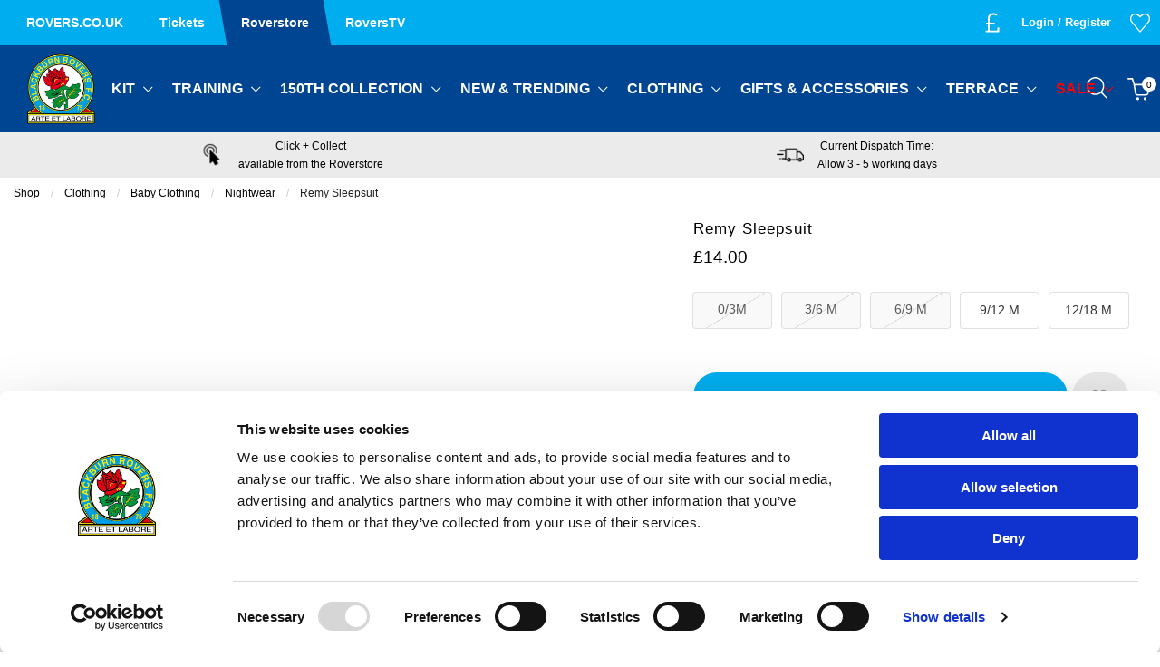

--- FILE ---
content_type: text/css
request_url: https://www.roverstore.co.uk/inc/resources/blackburn/css/webstyles.css?version=1717669760
body_size: 968
content:

.homepageheader-all-dropdown {
	border: 0;
	border-radius: 0;
	left: 0 !important;
	/*transform: translateY(-120%);*/
	transition: all .3s cubic-bezier(.64,.04,.35,1)
}
.homepageheader-all-dropdown.is-open {
	/*transform: translateY(0);*/
}
.homepageheader-item {
	/*height: 100%;*/
	transform: skew(10deg);
	padding: 0 0.625rem;
}
.homepageheader-item--mainsite {
	padding-left: 0.875rem;
}

.homepageheader-item__title * {color: #FFFFFF;}
.homepageheader-item__title {
	transform: skew(-10deg);
	font-weight: 600;
	line-height: 3.125rem;
}
.homepageheader-item.hover ,.homepageheader-item:hover{
	background: #0076a3;
}
.homepageheader-item.hover .homepageheader-item__title,
.homepageheader-item:hover .homepageheader-item__title,
.homepageheader-item.hover a,
.homepageheader-item:hover a {
	color: #FFFFFF;
}
.title-bar__toparea-icon .title-bar__icon-container {
	height: 100%;
	transform: skew(-10deg) translateX(5px);	
	padding: 0 0.75rem 0 0.625rem;
	/* background: #0076a3; */
	align-items: center;
	display: flex;
}
.title-bar__toparea-icon .title-bar__icon {
	line-height: 3.125rem;
}
.title-bar__toparea-icon .title-bar__icon .title-bar__icon-svg-container,
.title-bar__toparea-icon .title-bar__icon--myaccount-label {
	transform: skew(10deg);
}
.title-bar__icon--menu, .title-bar__icon--menu svg {
	width: 2.125rem;
	height: 2.125rem;
}
.title-bar__icon--menu {
	margin-left: 5px;
}
/*.title-bar__icon--menu svg {
	transform: translateY(2px);
}*/

.homepageheader-item__title {font-size: .875rem}

h2 *{ font-weight: 600;}
.divider--homepage span::before,
.divider span:before{margin-right: 2px;}
.orbit-bullets button{
	width:2rem;
	height:0.25rem;
	border-radius: unset;
    transform: skewX(-30deg);
}

.cart .item-description{
	font-size: 0.875rem;
	font-weight: 500;
}
.footer{padding-bottom: 0;}
.homepage-footer__item img{opacity: 0.7;transition: 500ms ease-in;}
.homepage-footer__item:hover img{ opacity: 1;}
.social__link svg{opacity: 0.7;transition: 200ms ease-in;}
.social__link:hover svg{opacity:1;}
@media screen and (min-width: 640px) {
	.homepageheader-item__title {font-size: .875rem}
	.homepageheader-item {
		padding: 0 1.25rem;
	}
	.homepageheader-item--mainsite {
		padding-left: 1.8125rem;
	}
}

.responsive-menu-staticpages {
	position: relative;
}
.responsive-menu-staticpages::before {
	content: '';
	position: absolute;
	top: 0;
	right: 0;
	width: 100vw;
	height: 6.25rem;
	margin-top: -4.125rem;
	transform: skewX(-88deg);
	background-color: #00aeef;
}

#menu-right-open {
	transition: ease .00000000001s;
	overflow-x: hidden;
}
#menu-right-open.page-atTop-on-menuOpen{
	top: 50px;
	height: calc(100vh - 40px);
}

.off-canvas.is-transition-overlap.is-open{box-shadow: none;}

.title-bar__logo-container > a { outline: none;  }

.responsive img.title-bar__logo,
.responsive-header img.title-bar__logo,
#menu-right-open.is-open img.title-bar__logo{
	padding: 0.5rem 0px;
}
#myaccount-dropdown,
#responsive-myaccount-dropdown{
	top: 50px !important;
}


@media screen and (max-width: 640px) {
	#menu-right-open.page-atTop-on-menuOpen{top: 40px;}
	.homepageheader-item__title {font-size: .75rem}
	.homepageheader-item__title { line-height: 2.5rem;}
	#myaccount-dropdown,
	#responsive-myaccount-dropdown{top: 40px !important;}
}

/* v2 */
.featureTab-text {
    background: black;
    color: white;
}
@media screen and (min-width: 1040px) {
    .product-related-section--featureTab {
        position: relative;
    }
    /*.product-related-section--featureTab::before {
        content: "";
        display: block;
        height: 100%;
        position: absolute;
        top: 0;
        right: 0;

        width: 75%;
        padding: 0;
        background: linear-gradient(90deg, transparent, rgba(0, 0, 0, .6) 15%, rgba(0, 0, 0, .6));
    }*/
    .featureProductCarousel .slick-dots li {
        margin: 0;
    }
    .featureProductCarousel .slick-dots li button::before,
    .featureProductCarousel .slick-dots li.slick-active button::before {
        color: #fff;
        font-size: 12px;
    }
    .featureProductCarousel .slick-slide > div {
        position: relative;
    }
    /*.featureProductCarousel .slick-slide:not(.slick-active) > div::before{
        position: absolute;
        content: "";
        top: 0;
        right: 0px;
        bottom: 0;
        left: 0px;
        background: rgba(0,0,0,.6);
        z-index: 2;
    }*/
    .product-related-section .featureProductCarousel .carousel__arrow--horizontal.carousel__arrow--next {
        right: 0;
    }
}
.button--feature-tab {
    background: #FFFFFF;
    color: #000;
}
#js-product-list .product-list__product {
	border: none;
	padding: 0px;
}

--- FILE ---
content_type: application/javascript
request_url: https://cdn.salesfire.co.uk/js/app/main1.min.js
body_size: 24076
content:
(()=>{var __webpack_modules__={683:(e,t,r)=>{"use strict";r.d(t,{A:()=>n});const n={USER_ID:"id",CUSTOM_USER_ID:"cid",NEW_SESSION:"s",SESSION_DURATION:"sd",SESSION_COUNT:"sc",SESSION_PAGE_VIEWS:"sp",OVERLAY:{SHOWN_TIME:"ot",SHOWN_USER:"ou",SHOWN_SESSION:"os"},WIDGET:{SHOWN_TIME:"at",SHOWN_USER:"au",SHOWN_SESSION:"as"},DIGI:{SHOWN_TIME:"dt",SHOWN_USER:"du",SHOWN_SESSION:"ds"},GEO:"geo",VOUCHER_CODE:"vc",VOUCHER_CODE_EXPIRES:"vce",FORCE_OVERLAY:"fo",SPLIT_TESTS:"t",PRODUCT_INTERACTION_PREFIX:"pi_",PRODUCT_INTERACTION_DATE_PREFIX:"pd_",NOTIFICATION_SEEN_PREFIX:"ns_",CHAT_LAST_POLLED:"clp",WIDGET_MAILING_LIST_SUBMIT:"wms",DIGI_CONFIG:"dc",DIGI_CAMPAIGN_STEP:"dcs",DIGI_FIRED_AT:"dfa",CAMPAIGN_COMPLETED_AT:"cca",RECENT_VIEWED_SKUS:"rvs",LANDING_PAGE:"landing_page",REFERRER:"referrer",BASKET_VALUE:"bv"}},932:function(e,t){var r,n,i;n=[],void 0===(i="function"==typeof(r=function(){var e,t,r="lscache-",n="-cacheexpiration",i=10,o=6e4,a=k(o),u="",c=!1;function s(){var t="__lscachetest__",r=t;if(void 0!==e)return e;try{if(!localStorage)return!1}catch(e){return!1}try{v(t,r),m(t),e=!0}catch(t){e=!(!l(t)||!localStorage.length)}return e}function l(e){return e&&("QUOTA_EXCEEDED_ERR"===e.name||"NS_ERROR_DOM_QUOTA_REACHED"===e.name||"QuotaExceededError"===e.name)}function p(){return void 0===t&&(t=null!=window.JSON),t}function f(e){return e.replace(/[[\]{}()*+?.\\^$|]/g,"\\$&")}function d(e){return e+n}function y(){return Math.floor((new Date).getTime()/o)}function h(e){return localStorage.getItem(r+u+e)}function v(e,t){localStorage.removeItem(r+u+e),localStorage.setItem(r+u+e,t)}function m(e){localStorage.removeItem(r+u+e)}function g(e){var t,i,o=new RegExp("^"+r+f(u)+"(.*)"),a=[];for(i=0;i<localStorage.length;i++)(t=(t=(t=localStorage.key(i))&&t.match(o))&&t[1])&&t.indexOf(n)<0&&a.push(t);for(i=0;i<a.length;i++)e(a[i],d(a[i]))}function b(e){var t=d(e);m(e),m(t)}function _(e){var t=d(e),r=h(t);if(r){var n=parseInt(r,i);if(y()>=n)return m(e),m(t),!0}}function w(e,t){c&&"console"in window&&"function"==typeof window.console.warn&&(window.console.warn("lscache - "+e),t&&window.console.warn("lscache - The error was: "+t.message))}function k(e){return Math.floor(864e13/e)}return{set:function(e,t,r){if(!s())return!1;if(!p())return!1;try{t=JSON.stringify(t)}catch(e){return!1}try{v(e,t)}catch(r){if(!l(r))return w("Could not add item with key '"+e+"'",r),!1;var n,o=[];g(function(e,t){var r=h(t);r=r?parseInt(r,i):a,o.push({key:e,size:(h(e)||"").length,expiration:r})}),o.sort(function(e,t){return t.expiration-e.expiration});for(var u=(t||"").length;o.length&&u>0;)w("Cache is full, removing item with key '"+(n=o.pop()).key+"'"),b(n.key),u-=n.size;try{v(e,t)}catch(t){return w("Could not add item with key '"+e+"', perhaps it's too big?",t),!1}}return r?v(d(e),(y()+r).toString(i)):m(d(e)),!0},get:function(e){if(!s())return null;if(_(e))return null;var t=h(e);if(!t||!p())return t;try{return JSON.parse(t)}catch(e){return t}},remove:function(e){s()&&b(e)},supported:function(){return s()},flush:function(){s()&&g(function(e){b(e)})},flushExpired:function(){s()&&g(function(e){_(e)})},setBucket:function(e){u=e},resetBucket:function(){u=""},getExpiryMilliseconds:function(){return o},setExpiryMilliseconds:function(e){a=k(o=e)},enableWarnings:function(e){c=e}}})?r.apply(t,n):r)||(e.exports=i)},1214:(e,t,r)=>{"use strict";r.d(t,{A:()=>c});var n=r(932),i=r(7704);function o(e){return o="function"==typeof Symbol&&"symbol"==typeof Symbol.iterator?function(e){return typeof e}:function(e){return e&&"function"==typeof Symbol&&e.constructor===Symbol&&e!==Symbol.prototype?"symbol":typeof e},o(e)}function a(e,t){for(var r=0;r<t.length;r++){var n=t[r];n.enumerable=n.enumerable||!1,n.configurable=!0,"value"in n&&(n.writable=!0),Object.defineProperty(e,u(n.key),n)}}function u(e){var t=function(e,t){if("object"!=o(e)||!e)return e;var r=e[Symbol.toPrimitive];if(void 0!==r){var n=r.call(e,t||"default");if("object"!=o(n))return n;throw new TypeError("@@toPrimitive must return a primitive value.")}return("string"===t?String:Number)(e)}(e,"string");return"symbol"==o(t)?t:t+""}const c=new(function(){return e=function e(){!function(e,t){if(!(e instanceof t))throw new TypeError("Cannot call a class as a function")}(this,e),this.prefix="sf_",this.supportsJSON=null!=window.JSON,n.setBucket(this.prefix)},t=[{key:"supported",value:function(){return n.supported()&&this.supportsJSON}},{key:"get",value:function(e){var t=null;return this.supported()&&(t=n.get(e)),null!=t?t:i.A.get(e)}},{key:"set",value:function(e,t){var r,o,a=arguments.length>2&&void 0!==arguments[2]?arguments[2]:{};if(parseInt(a,10)===a&&(a={expires:a}),parseInt(a.expires,10)===a.expires&&(a.expires=a.expires/1e3),void 0===a.forceCookie&&(a.forceCookie=!1),void 0===a.secure&&(a.secure=!0),void 0===a.domain&&(a.domain=(r=window.location.hostname,(o=r.split(".").reverse()).length<=2?r:(o.length>=3&&(o[1]+o[0]).length<=5?o[2]+".":"")+o[1]+"."+o[0])),!this.supported()||(a.expires?n.set(e,t,Math.round(a.expires/60)):n.set(e,t),a.forceCookie))return delete a.forceCookie,i.A.set(e,t,a)}},{key:"remove",value:function(e,t){return this.supported()&&n.remove(e),i.A.expire(e,t)}},{key:"expire",value:function(e,t){return this.remove(e,t)}},{key:"flush",value:function(){return n.flush()}}],t&&a(e.prototype,t),r&&a(e,r),Object.defineProperty(e,"prototype",{writable:!1}),e;var e,t,r}())},1328:(e,t,r)=>{"use strict";r.d(t,{A:()=>s});var n=r(5421),i=r(7704),o=r(4893);function a(e){return a="function"==typeof Symbol&&"symbol"==typeof Symbol.iterator?function(e){return typeof e}:function(e){return e&&"function"==typeof Symbol&&e.constructor===Symbol&&e!==Symbol.prototype?"symbol":typeof e},a(e)}function u(e,t){var r=Object.keys(e);if(Object.getOwnPropertySymbols){var n=Object.getOwnPropertySymbols(e);t&&(n=n.filter(function(t){return Object.getOwnPropertyDescriptor(e,t).enumerable})),r.push.apply(r,n)}return r}function c(e,t,r){return(t=function(e){var t=function(e,t){if("object"!=a(e)||!e)return e;var r=e[Symbol.toPrimitive];if(void 0!==r){var n=r.call(e,t||"default");if("object"!=a(n))return n;throw new TypeError("@@toPrimitive must return a primitive value.")}return("string"===t?String:Number)(e)}(e,"string");return"symbol"==a(t)?t:t+""}(t))in e?Object.defineProperty(e,t,{value:r,enumerable:!0,configurable:!0,writable:!0}):e[t]=r,e}window.console=window.console||{log:function(){}};const s={log:function(){if(this.isDebug()){n.A.logs=n.A.logs||[];var e=[].slice.call(arguments,1),t=["%c🔥 Salesfire %c"+arguments[0],"color: #f7806e","",e],r=function(e){for(var t=1;t<arguments.length;t++){var r=null!=arguments[t]?arguments[t]:{};t%2?u(Object(r),!0).forEach(function(t){c(e,t,r[t])}):Object.getOwnPropertyDescriptors?Object.defineProperties(e,Object.getOwnPropertyDescriptors(r)):u(Object(r)).forEach(function(t){Object.defineProperty(e,t,Object.getOwnPropertyDescriptor(r,t))})}return e}({time:Date.now(),args:arguments[0]},e);return n.A.logs.push(r),o.A.emit.apply(o.A,["log",r]),window.console.log.apply(console,t)}return!1},error:function(){return!!this.isDebug()&&window.console.error.apply(console,arguments)},isDebug:function(){var e=i.A.get("debug"),t=null!=e;return!0===n.A.debug||t||!0===window.__SFDEBUG__}}},1762:(e,t,r)=>{"use strict";r.d(t,{A:()=>a});var n=r(4893),i=[],o=!1;function a(e,t){var r=arguments.length>2&&void 0!==arguments[2]&&arguments[2],n=arguments.length>3&&void 0!==arguments[3]&&arguments[3];i.push({func:e,interval:t,giveUp:r,canRepeat:n,isComplete:!1,loadedTime:Date.now()}),o||u()}function u(){o=!0,c()}function c(){var e=1e3,t=i.filter(function(e){return!e.isComplete});t.forEach(function(t,r){if(t.func()||t.loadedTime&&t.giveUp&&Date.now()-t.loadedTime>t.giveUp)return t.isComplete=!0;e=Math.min(e,t.interval||1e3)}),t.length?setTimeout(c,e):o=!1}function s(){i.forEach(function(e){e.canRepeat&&(e.isComplete=!1,e.loadedTime=Date.now())}),o||u()}n.A.on("page.change:internal",s),n.A.on("dom.change:internal",s)},3237:function(e,t,r){var n;function i(e){return i="function"==typeof Symbol&&"symbol"==typeof Symbol.iterator?function(e){return typeof e}:function(e){return e&&"function"==typeof Symbol&&e.constructor===Symbol&&e!==Symbol.prototype?"symbol":typeof e},i(e)}!function(o,a){"use strict";var u=function(e){if("object"!==i(e.document))throw new Error("Cookies.js requires a `window` with a `document` object");var t=function(e,r,n){return 1===arguments.length?t.get(e):t.set(e,r,n)};return t._document=e.document,t._cacheKeyPrefix="cookey.",t._maxExpireDate=new Date("Fri, 31 Dec 9999 23:59:59 UTC"),t.defaults={path:"/",secure:!1},t.get=function(e){t._cachedDocumentCookie!==t._document.cookie&&t._renewCache();var r=t._cache[t._cacheKeyPrefix+e];return r===a?a:decodeURIComponent(r)},t.set=function(e,r,n){return(n=t._getExtendedOptions(n)).expires=t._getExpiresDate(r===a?-1:n.expires),t._document.cookie=t._generateCookieString(e,r,n),t},t.expire=function(e,r){return t.set(e,a,r)},t._getExtendedOptions=function(e){return{path:e&&e.path||t.defaults.path,domain:e&&e.domain||t.defaults.domain,expires:e&&e.expires||t.defaults.expires,secure:e&&e.secure!==a?e.secure:t.defaults.secure}},t._isValidDate=function(e){return"[object Date]"===Object.prototype.toString.call(e)&&!isNaN(e.getTime())},t._getExpiresDate=function(e,r){if(r=r||new Date,"number"==typeof e?e=e===1/0?t._maxExpireDate:new Date(r.getTime()+1e3*e):"string"==typeof e&&(e=new Date(e)),e&&!t._isValidDate(e))throw new Error("`expires` parameter cannot be converted to a valid Date instance");return e},t._generateCookieString=function(e,t,r){var n=(e=(e=e.replace(/[^#$&+\^`|]/g,encodeURIComponent)).replace(/\(/g,"%28").replace(/\)/g,"%29"))+"="+(t=(t+"").replace(/[^!#$&-+\--:<-\[\]-~]/g,encodeURIComponent));return n+=(r=r||{}).path?";path="+r.path:"",n+=r.domain?";domain="+r.domain:"",n+=r.expires?";expires="+r.expires.toUTCString():"",n+=r.secure?";secure":""},t._getCacheFromString=function(e){for(var r={},n=e?e.split("; "):[],i=0;i<n.length;i++){var o=t._getKeyValuePairFromCookieString(n[i]);r[t._cacheKeyPrefix+o.key]===a&&(r[t._cacheKeyPrefix+o.key]=o.value)}return r},t._getKeyValuePairFromCookieString=function(e){var t=e.indexOf("=");t=t<0?e.length:t;var r,n=e.substr(0,t);try{r=decodeURIComponent(n)}catch(e){console&&"function"==typeof console.error&&console.error('Could not decode cookie with key "'+n+'"',e)}return{key:r,value:e.substr(t+1)}},t._renewCache=function(){t._cache=t._getCacheFromString(t._document.cookie),t._cachedDocumentCookie=t._document.cookie},t._areEnabled=function(){var e="cookies.js",r="1"===t.set(e,1).get(e);return t.expire(e),r},t.enabled=t._areEnabled(),t},c=o&&"object"===i(o.document)?u(o):u;(n=function(){return c}.call(t,r,t,e))===a||(e.exports=n)}("undefined"==typeof window?this:window)},4893:(e,t,r)=>{"use strict";function n(e){return n="function"==typeof Symbol&&"symbol"==typeof Symbol.iterator?function(e){return typeof e}:function(e){return e&&"function"==typeof Symbol&&e.constructor===Symbol&&e!==Symbol.prototype?"symbol":typeof e},n(e)}function i(e,t){for(var r=0;r<t.length;r++){var n=t[r];n.enumerable=n.enumerable||!1,n.configurable=!0,"value"in n&&(n.writable=!0),Object.defineProperty(e,o(n.key),n)}}function o(e){var t=function(e,t){if("object"!=n(e)||!e)return e;var r=e[Symbol.toPrimitive];if(void 0!==r){var i=r.call(e,t||"default");if("object"!=n(i))return i;throw new TypeError("@@toPrimitive must return a primitive value.")}return("string"===t?String:Number)(e)}(e,"string");return"symbol"==n(t)?t:t+""}r.d(t,{A:()=>a});const a=new(function(){return e=function e(){!function(e,t){if(!(e instanceof t))throw new TypeError("Cannot call a class as a function")}(this,e),this._fns={}},t=[{key:"emit",value:function(e,t,r,n,i,o,a){var u=this.getListeners(e);u.length&&this.emitAll(e,u,[t,r,n,i,o,a])}},{key:"on",value:function(e,t){this._fns[e]||(this._fns[e]=[]),this._fns[e].push(t)}},{key:"once",value:function(e,t){this.on(e,function r(){t.apply(this,arguments),emitter.off(e,r)})}},{key:"off",value:function(e,t){var r=[];if(e&&t)for(var n=this._fns[e],i=0,o=n.length;i<o;i++)n[i]!==t&&r.push(n[i]);r.length?this._fns[e]=r:delete this._fns[e]}},{key:"getListeners",value:function(e){for(var t=[],r=Object.keys(this._fns),n=0,i=r.length;n<i;n++){var o=r[n];if("*"===o)t=t.concat(this._fns[o]);else{var a=o.indexOf(":");(-1===a?[o]:[o.substring(0,a),o.substring(a+1)])[0]===e&&(t=t.concat(this._fns[o]))}}return t}},{key:"emitAll",value:function(e,t,r){for(var n=0,i=t.length;n<i&&t[n];n++)t[n].event=e,t[n].apply(t[n],r)}}],t&&i(e.prototype,t),r&&i(e,r),Object.defineProperty(e,"prototype",{writable:!1}),e;var e,t,r}())},5421:(e,t,r)=>{"use strict";r.d(t,{A:()=>n});const n=window.__sf.config},5587:(e,t,r)=>{"use strict";function n(e){var t=arguments.length>1&&void 0!==arguments[1]?arguments[1]:2,r=parseFloat(String(e).replace(/[^-0-9.]+/g,""));if(!isNaN(r))return Math.round(r*Math.pow(10,t))/Math.pow(10,t)}r.d(t,{A:()=>n})},6964:(e,t,r)=>{"use strict";r.d(t,{A:()=>n});const n={products:{OVERLAY:"oc",QUEUE:"qu"}}},6995:(e,t,r)=>{"use strict";function n(e){return n="function"==typeof Symbol&&"symbol"==typeof Symbol.iterator?function(e){return typeof e}:function(e){return e&&"function"==typeof Symbol&&e.constructor===Symbol&&e!==Symbol.prototype?"symbol":typeof e},n(e)}function i(e,t){for(var r=0;r<t.length;r++){var n=t[r];n.enumerable=n.enumerable||!1,n.configurable=!0,"value"in n&&(n.writable=!0),Object.defineProperty(e,o(n.key),n)}}function o(e){var t=function(e,t){if("object"!=n(e)||!e)return e;var r=e[Symbol.toPrimitive];if(void 0!==r){var i=r.call(e,t||"default");if("object"!=n(i))return i;throw new TypeError("@@toPrimitive must return a primitive value.")}return("string"===t?String:Number)(e)}(e,"string");return"symbol"==n(t)?t:t+""}r.d(t,{A:()=>a});const a=new(function(){return e=function e(){!function(e,t){if(!(e instanceof t))throw new TypeError("Cannot call a class as a function")}(this,e);var t=this.is={},r=this.ua(),n=this.vendor(),i=this.appVersion();t.chrome=function(){return/chrome|chromium/i.test(r)&&/google inc/.test(n)},t.firefox=function(){return/firefox/i.test(r)},t.edge=function(){return/edge/i.test(r)},t.ie=function(e){return e?e>=11?"ActiveXObject"in window:new RegExp("msie "+e).test(r):/msie/i.test(r)||"ActiveXObject"in window},t.opera=function(){return/^Opera\//.test(r)||/\x20OPR\//.test(r)},t.safari=function(){return/^((?!chrome|android).)*safari/i.test(r)},t.ios=function(){return t.iphone()||t.ipad()||t.ipod()},t.iphone=function(){return/iphone/i.test(r)},t.ipad=function(){return/ipad/i.test(r)},t.ipod=function(){return/ipod/i.test(r)},t.android=function(){return/android/i.test(r)},t.androidPhone=function(){return/android/i.test(r)&&/mobile/i.test(r)},t.androidTablet=function(){return/android/i.test(r)&&!/mobile/i.test(r)},t.blackberry=function(){return/blackberry/i.test(r)||/BB10/i.test(r)},t.desktop=function(){return!t.mobile()&&!t.tablet()},t.linux=function(){return/linux/i.test(i)},t.mac=function(){return/mac/i.test(i)},t.windows=function(){return/win/i.test(i)},t.windowsPhone=function(){return t.windows()&&/phone/i.test(r)},t.windowsTablet=function(){return t.windows()&&!t.windowsPhone()&&/touch/i.test(r)},t.mobile=function(){return t.iphone()||t.ipod()||t.androidPhone()||t.blackberry()||t.windowsPhone()},t.tablet=function(){return t.ipad()||t.androidTablet()||t.windowsTablet()},t.online=function(){return navigator.onLine},t.offline=!t.online,t.touchDevice=function(){return"ontouchstart"in window||"DocumentTouch"in window&&document instanceof DocumentTouch}},t=[{key:"ua",value:function(){return"navigator"in window&&"userAgent"in navigator&&navigator.userAgent.toLowerCase()||""}},{key:"vendor",value:function(){return"navigator"in window&&"vendor"in navigator&&navigator.vendor.toLowerCase()||""}},{key:"appVersion",value:function(){return"navigator"in window&&"appVersion"in navigator&&navigator.appVersion.toLowerCase()||""}},{key:"viewportSizes",value:function(){var e=window,t="inner";return"innerWidth"in window||(t="client",e=document.documentElement||document.body),{width:e[t+"Width"],height:e[t+"Height"]}}},{key:"getIEVersion",value:function(){var e=this.ua(),t=e.indexOf("MSIE ");if(t>0)return parseInt(e.substring(t+5,e.indexOf(".",t)),10);if(e.indexOf("Trident/")>0){var r=e.indexOf("rv:");return parseInt(e.substring(r+3,e.indexOf(".",r)),10)}var n=e.indexOf("Edge/");return n>0&&parseInt(e.substring(n+5,e.indexOf(".",n)),10)}},{key:"deviceType",value:function(){return this.is.mobile()?"mobile":this.is.tablet()?"tablet":"desktop"}}],t&&i(e.prototype,t),r&&i(e,r),Object.defineProperty(e,"prototype",{writable:!1}),e;var e,t,r}())},7084:(e,t,r)=>{"use strict";r.d(t,{A:()=>n});const n={ONE_SECOND:1e3,ONE_MINUTE:6e4,ONE_HOUR:36e5,ONE_DAY:864e5,ONE_WEEK:6048e5,ONE_MONTH:26784e5,ONE_YEAR:31536e6,SESSION:12e5}},7704:(e,t,r)=>{"use strict";r.d(t,{A:()=>u});var n=r(3237);function i(e){return i="function"==typeof Symbol&&"symbol"==typeof Symbol.iterator?function(e){return typeof e}:function(e){return e&&"function"==typeof Symbol&&e.constructor===Symbol&&e!==Symbol.prototype?"symbol":typeof e},i(e)}function o(e,t){for(var r=0;r<t.length;r++){var n=t[r];n.enumerable=n.enumerable||!1,n.configurable=!0,"value"in n&&(n.writable=!0),Object.defineProperty(e,a(n.key),n)}}function a(e){var t=function(e,t){if("object"!=i(e)||!e)return e;var r=e[Symbol.toPrimitive];if(void 0!==r){var n=r.call(e,t||"default");if("object"!=i(n))return n;throw new TypeError("@@toPrimitive must return a primitive value.")}return("string"===t?String:Number)(e)}(e,"string");return"symbol"==i(t)?t:t+""}const u=new(function(){return e=function e(){!function(e,t){if(!(e instanceof t))throw new TypeError("Cannot call a class as a function")}(this,e),this.prefix="sf_"},(t=[{key:"get",value:function(e){return this.getGlobal(this.prefix+e)}},{key:"set",value:function(e,t,r){return parseInt(r,10)===r&&(r={expires:r/1e3}),this.setGlobal(this.prefix+e,t,r)}},{key:"expire",value:function(e,t){return this.expireGlobal(this.prefix+e,t)}},{key:"getGlobal",value:function(e){return n.get(e)}},{key:"setGlobal",value:function(e,t,r){return n.set(e,t,r)}},{key:"expireGlobal",value:function(e,t){return n.expire(e,t)}}])&&o(e.prototype,t),r&&o(e,r),Object.defineProperty(e,"prototype",{writable:!1}),e;var e,t,r}())},7997:(e,t,r)=>{"use strict";var n;r.d(t,{A:()=>i});const i=(n=0,function(e,t,r){var i="_jsonp_"+n++;e.match(/\?/)?e+="&callback="+i:e+="?callback="+i;var o=document.createElement("script");o.type="text/javascript",o.src=e,window[i]=function(e){t.call(r||window,e),document.getElementsByTagName("head")[0].removeChild(o),o=null,delete window[i]},document.getElementsByTagName("head")[0].appendChild(o)})},8954:(e,t,r)=>{"use strict";r.d(t,{Bq:()=>n,DT:()=>p,JO:()=>u,QG:()=>c,RD:()=>s,X$:()=>a,jJ:()=>o,nt:()=>l,sb:()=>f,uR:()=>i});function n(e){return e.replace(/^\s+|\s+$/g,"")}function i(e){return Object.keys(e).map(function(t){return encodeURIComponent(t)+"="+encodeURIComponent(e[t])}).join("&")}function o(e,t,r){for(var n=0;n<e.length;n++)t.call(r,n,e[n])}function a(e,t){for(var r in t)Object.prototype.hasOwnProperty.call(t,r)&&(e[r]=t[r]);return e}function u(e){try{return JSON.parse('{"'+decodeURI(e).replace(/"/g,'\\"').replace(/&/g,'","').replace(/=/g,'":"')+'"}')}catch(e){return{}}}function c(e){var t=arguments.length>1&&void 0!==arguments[1]?arguments[1]:null,r=(t=t||document).head||t.getElementsByTagName("head")[0],n=t.createElement("style");n.type="text/css",n.styleSheet?n.styleSheet.cssText=e:n.appendChild(t.createTextNode(e)),r.appendChild(n)}"function"!=typeof Object.assign&&(Object.assign=function(e,t){if(null==e)throw new TypeError("Cannot convert undefined or null to object");for(var r=Object(e),n=1;n<arguments.length;n++){var i=arguments[n];if(null!=i)for(var o in i)Object.prototype.hasOwnProperty.call(i,o)&&(r[o]=i[o])}return r}),Array.prototype.find||Object.defineProperty(Array.prototype,"find",{value:function(e){if(null==this)throw new TypeError('"this" is null or not defined');var t=Object(this),r=t.length>>>0;if("function"!=typeof e)throw new TypeError("predicate must be a function");for(var n=arguments[1],i=0;i<r;){var o=t[i];if(e.call(n,o,i,t))return o;i++}},configurable:!0,writable:!0});var s=function(e){var t=arguments.length>1&&void 0!==arguments[1]?arguments[1]:null,r=new XMLHttpRequest;r.open(e.method,e.url,!0);var n=e.headers||{};for(var i in n)Object.prototype.hasOwnProperty.call(n,i)||r.setRequestHeader(i,n[i]);r.onreadystatechange=function(){4===this.readyState&&(this.status>=200&&this.status<400?e.success&&e.success(this.responseText):e.error&&e.error(this.responseText),t&&t(this.status))},r.send(e.data||null)},l=function(e){return new RegExp("^([a-z]+://|//)","i").test(e)},p=function(e){if(!e)return!1;return/^(([^<>()[\]\\.,;:\s@"]+(\.[^<>()[\]\\.,;:\s@"]+)*)|(".+"))@((\[[0-9]{1,3}\.[0-9]{1,3}\.[0-9]{1,3}\.[0-9]{1,3}\])|(([a-zA-Z\-0-9]+\.)+[a-zA-Z]{2,}))$/.test(e)},f=function(e){if(!e)return!1;return/^[0-9a-fA-F]{8}\b-[0-9a-fA-F]{4}\b-[0-9a-fA-F]{4}\b-[0-9a-fA-F]{4}\b-[0-9a-fA-F]{12}$/i.test(e)}},9178:(e,t,r)=>{"use strict";r.d(t,{A:()=>l});var n=r(1214),i=r(683),o=r(7084),a=r(7997);function u(e){return u="function"==typeof Symbol&&"symbol"==typeof Symbol.iterator?function(e){return typeof e}:function(e){return e&&"function"==typeof Symbol&&e.constructor===Symbol&&e!==Symbol.prototype?"symbol":typeof e},u(e)}function c(e,t){for(var r=0;r<t.length;r++){var n=t[r];n.enumerable=n.enumerable||!1,n.configurable=!0,"value"in n&&(n.writable=!0),Object.defineProperty(e,s(n.key),n)}}function s(e){var t=function(e,t){if("object"!=u(e)||!e)return e;var r=e[Symbol.toPrimitive];if(void 0!==r){var n=r.call(e,t||"default");if("object"!=u(n))return n;throw new TypeError("@@toPrimitive must return a primitive value.")}return("string"===t?String:Number)(e)}(e,"string");return"symbol"==u(t)?t:t+""}const l=new(function(){return e=function e(){!function(e,t){if(!(e instanceof t))throw new TypeError("Cannot call a class as a function")}(this,e)},(t=[{key:"get",value:function(){var e=(n.A.get(i.A.GEO)||"").split("|");return{expires:new Date(1e3*(e[0]||0)),code:e[1]||"XX"}}},{key:"detectGeo",value:function(e){var t=new Date;if(!(this.get().expires.getTime()-t.getTime()>o.A.ONE_HOUR)){for(var r=e.length,u=!1;r--;){var c=e[r];if(c.rules.constructor!==Array){if(["whitelist","blacklist"].indexOf(c.rules.countries_scope)>-1){u=!0;break}}else if(c.rules.find(function(e){return"countries"===e.type})){u=!0;break}}u&&(0,a.A)(window.__sf.config.geo.endpoint,function(e){var r=o.A.ONE_HOUR,a=new Date(t.getTime()+r),u=[parseInt(a.getTime()/1e3),e.code];n.A.set(i.A.GEO,u.join("|"),r)})}}}])&&c(e.prototype,t),r&&c(e,r),Object.defineProperty(e,"prototype",{writable:!1}),e;var e,t,r}())},9516:(__unused_webpack___webpack_module__,__webpack_exports__,__webpack_require__)=>{"use strict";function _typeof(e){return _typeof="function"==typeof Symbol&&"symbol"==typeof Symbol.iterator?function(e){return typeof e}:function(e){return e&&"function"==typeof Symbol&&e.constructor===Symbol&&e!==Symbol.prototype?"symbol":typeof e},_typeof(e)}function _classCallCheck(e,t){if(!(e instanceof t))throw new TypeError("Cannot call a class as a function")}function _defineProperties(e,t){for(var r=0;r<t.length;r++){var n=t[r];n.enumerable=n.enumerable||!1,n.configurable=!0,"value"in n&&(n.writable=!0),Object.defineProperty(e,_toPropertyKey(n.key),n)}}function _createClass(e,t,r){return t&&_defineProperties(e.prototype,t),r&&_defineProperties(e,r),Object.defineProperty(e,"prototype",{writable:!1}),e}function _toPropertyKey(e){var t=_toPrimitive(e,"string");return"symbol"==_typeof(t)?t:t+""}function _toPrimitive(e,t){if("object"!=_typeof(e)||!e)return e;var r=e[Symbol.toPrimitive];if(void 0!==r){var n=r.call(e,t||"default");if("object"!=_typeof(n))return n;throw new TypeError("@@toPrimitive must return a primitive value.")}return("string"===t?String:Number)(e)}__webpack_require__.d(__webpack_exports__,{A:()=>__WEBPACK_DEFAULT_EXPORT__});var GoogleAnalytics=function(){function GoogleAnalytics(e){var t=e.dataLayer,r=e.debug;_classCallCheck(this,GoogleAnalytics),this.dataLayer=t,this.debug=r,this.is_ready=!1,this.purchases=[],this.products={}}return _createClass(GoogleAnalytics,[{key:"ready",value:function(){this.debug.log("Attaching to google analytics"),this.is_ready=!0,this.process()}},{key:"process",value:function(){if(!this.is_ready)return!1;this.dataLayer.get("ecommerce.purchase")||(document.head&&this.parse(document.head.innerHTML),document.body&&this.parse(document.body.innerHTML))}},{key:"parse",value:function parse(html){var _this=this;if(-1!=html.indexOf("_gaq.push"))html.split("_gaq.push").forEach(function(content,index){if(0!=index)try{var event=content.split(/(?!\B("|')[^"']*)\[(?![^"']?("|')\B)/);if(event&&event.length>2){var evt=eval("["+event[3].split(/(?!\B("|')[^"']*)\](?![^"']?("|')\B)/)[0]+"]");switch(evt[0]){case"_addTrans":_this.purchases.push({id:evt[1],revenue:evt[3],tax:evt[4]||null,shipping:evt[5]||null});break;case"_addItem":_this.products[evt[1]]||(_this.products[evt[1]]=[]),_this.products[evt[1]].push({sku:evt[2],name:evt[3],quantity:evt[6]||1,brand:null,category:evt[4]||null,variant:null,position:_this.products[evt[1]].length,price:evt[5]});break;case"_trackTrans":_this.send()}}}catch(e){_this.debug.log("_gaq error: "+e),_this.debug.log(content)}});else if(-1!=html.indexOf("ecommerce:addTransaction"))html.split(/ga\s*\(/).forEach(function(content,index){if(0!=index)try{var event=content.split(/(?!\B("|')[^"']*)\)(?![^"']?("|')\B)/);if(event&&event.length>0){var evt=eval("["+event[0]+"]");switch(evt[0].split(":",2)[1]){case"addTransaction":_this.purchases.push({id:evt[1].id,revenue:evt[1].revenue,tax:evt[1].tax||null,shipping:evt[1].shipping||null});break;case"addItem":_this.products[evt[1].id]||(_this.products[evt[1].id]=[]),_this.products[evt[1].id].push({sku:evt[1].sku,name:evt[1].name,quantity:evt[1].quantity||1,brand:null,category:evt[1].category||null,variant:null,position:_this.products[evt[1].id].length,price:evt[1].price||null});break;case"send":_this.send()}}}catch(e){_this.debug.log("ga error: "+e),_this.debug.log(content)}});else if(-1!=html.indexOf("ec:addProduct")&&-1!=html.indexOf("ec:setAction"))html.split(/ga\s*\(/).forEach(function(content,index){if(0!=index)try{var event=content.split(/(?!\B("|')[^"']*)\)(?![^"']?("|')\B)/);if(event&&event.length>0)try{var evt=eval("["+event[0]+"]");switch(evt[0].split(":",2)[1]){case"setAction":"purchase"==evt[1]&&(_this.purchases.push({id:evt[2].id,revenue:evt[2].revenue,tax:evt[2].tax||null,shipping:evt[2].shipping||null}),_this.products[evt[2].id]=_this.products[0],_this.send()),_this.products=[];break;case"addProduct":_this.products[0]||(_this.products[0]=[]),_this.products[0].push({sku:evt[1].id,name:evt[1].name,quantity:evt[1].quantity||1,brand:null,category:evt[1].category||null,variant:null,position:_this.products[0].length,price:evt[1].price||null})}}catch(e){_this.debug.log("ga ec error: "+e),_this.debug.log(event[0])}}catch(e){_this.debug.log("ga ec error: "+e),_this.debug.log(content)}});else if(-1!=html.indexOf("._addTrans(")&&-1!=html.indexOf("._addItem(")&&-1!=html.indexOf("._trackTrans("))try{var transaction=eval("["+html.split(/\._addTrans\s*\(/)[1].split(/(?!\B("|')[^"']*)\)(?![^"']?("|')\B)/)[0]+"]");this.purchases.push({id:transaction[0],revenue:transaction[2],tax:transaction[3]||null,shipping:transaction[4]||null,city:transaction[5]||null,state:transaction[6]||null,country:transaction[7]||null}),html.split(/._addItem\s*\(/).forEach(function(content,index){if(0!=index)try{var item=eval("["+content.split(/(?!\B("|')[^"']*)\)(?![^"']?("|')\B)/)[0]+"]");_this.products[item[0]]||(_this.products[item[0]]=[]),_this.products[item[0]].push({sku:item[1],name:item[2],quantity:item[5]||1,category:item[3]||null,price:item[4]||null})}catch(e){_this.debug.log("old ga item error: "+e),_this.debug.log(content)}}),this.send()}catch(e){this.debug.log("old ga error: "+e)}}},{key:"send",value:function(){var e=this;this.purchases.forEach(function(t){e.dataLayer.push({ecommerce:{purchase:{id:t.id,revenue:t.revenue||null,tax:t.tax||null,shipping:t.shipping||null,currency:t.currency||"GBP",coupon:null,products:e.products[t.id]||[]}}})}),this.purchases=[],this.products=[]}}])}();const __WEBPACK_DEFAULT_EXPORT__=GoogleAnalytics}},__webpack_module_cache__={},inProgress,dataWebpackPrefix;function __webpack_require__(e){var t=__webpack_module_cache__[e];if(void 0!==t)return t.exports;var r=__webpack_module_cache__[e]={id:e,exports:{}};return __webpack_modules__[e].call(r.exports,r,r.exports,__webpack_require__),r.exports}__webpack_require__.m=__webpack_modules__,__webpack_require__.n=e=>{var t=e&&e.__esModule?()=>e.default:()=>e;return __webpack_require__.d(t,{a:t}),t},__webpack_require__.d=(e,t)=>{for(var r in t)__webpack_require__.o(t,r)&&!__webpack_require__.o(e,r)&&Object.defineProperty(e,r,{enumerable:!0,get:t[r]})},__webpack_require__.f={},__webpack_require__.e=e=>Promise.all(Object.keys(__webpack_require__.f).reduce((t,r)=>(__webpack_require__.f[r](e,t),t),[])),__webpack_require__.u=e=>""+e+__webpack_require__.h()+".min.js",__webpack_require__.h=()=>"1cfd7ccf56865a1875fd",__webpack_require__.g=function(){if("object"==typeof globalThis)return globalThis;try{return this||new Function("return this")()}catch(e){if("object"==typeof window)return window}}(),__webpack_require__.o=(e,t)=>Object.prototype.hasOwnProperty.call(e,t),inProgress={},dataWebpackPrefix="salesfire:",__webpack_require__.l=(e,t,r,n)=>{if(inProgress[e])inProgress[e].push(t);else{var i,o;if(void 0!==r)for(var a=document.getElementsByTagName("script"),u=0;u<a.length;u++){var c=a[u];if(c.getAttribute("src")==e||c.getAttribute("data-webpack")==dataWebpackPrefix+r){i=c;break}}i||(o=!0,(i=document.createElement("script")).charset="utf-8",__webpack_require__.nc&&i.setAttribute("nonce",__webpack_require__.nc),i.setAttribute("data-webpack",dataWebpackPrefix+r),i.src=e),inProgress[e]=[t];var s=(t,r)=>{i.onerror=i.onload=null,clearTimeout(l);var n=inProgress[e];if(delete inProgress[e],i.parentNode&&i.parentNode.removeChild(i),n&&n.forEach(e=>e(r)),t)return t(r)},l=setTimeout(s.bind(null,void 0,{type:"timeout",target:i}),12e4);i.onerror=s.bind(null,i.onerror),i.onload=s.bind(null,i.onload),o&&document.head.appendChild(i)}},__webpack_require__.r=e=>{"undefined"!=typeof Symbol&&Symbol.toStringTag&&Object.defineProperty(e,Symbol.toStringTag,{value:"Module"}),Object.defineProperty(e,"__esModule",{value:!0})},__webpack_require__.p="https://cdn.salesfire.co.uk/js/app/",(()=>{var e={818:0};__webpack_require__.f.j=(t,r)=>{var n=__webpack_require__.o(e,t)?e[t]:void 0;if(0!==n)if(n)r.push(n[2]);else{var i=new Promise((r,i)=>n=e[t]=[r,i]);r.push(n[2]=i);var o=__webpack_require__.p+__webpack_require__.u(t),a=new Error;__webpack_require__.l(o,r=>{if(__webpack_require__.o(e,t)&&(0!==(n=e[t])&&(e[t]=void 0),n)){var i=r&&("load"===r.type?"missing":r.type),o=r&&r.target&&r.target.src;a.message="Loading chunk "+t+" failed.\n("+i+": "+o+")",a.name="ChunkLoadError",a.type=i,a.request=o,n[1](a)}},"chunk-"+t,t)}};var t=(t,r)=>{var n,i,[o,a,u]=r,c=0;if(o.some(t=>0!==e[t])){for(n in a)__webpack_require__.o(a,n)&&(__webpack_require__.m[n]=a[n]);if(u)u(__webpack_require__)}for(t&&t(r);c<o.length;c++)i=o[c],__webpack_require__.o(e,i)&&e[i]&&e[i][0](),e[i]=0},r=self.sfWebpackJsonp=self.sfWebpackJsonp||[];r.forEach(t.bind(null,0)),r.push=t.bind(null,r.push.bind(r))})(),__webpack_require__.nc=void 0;var __webpack_exports__={};(()=>{"use strict";Date.now||(Date.now=function(){return(new Date).getTime()}),RegExp.escape=function(e){return!(arguments.length>1&&void 0!==arguments[1])||arguments[1]?e.replace(/[-[\]{}()*+?.\\^$|]/g,"\\$&"):e.replace(/[-[\]{}()+?.\\^$|]/g,"\\$&")},RegExp.convertWildcards=function(e){return(e=RegExp.escape(e,!1)).split("*").join(".*")};window.pageXOffset,document.compatMode;"function"!=typeof Object.assign&&(Object.assign=function(e,t){if(null==e)throw new TypeError("Cannot convert undefined or null to object");for(var r=Object(e),n=1;n<arguments.length;n++){var i=arguments[n];if(null!=i)for(var o in i)Object.prototype.hasOwnProperty.call(i,o)&&(r[o]=i[o])}return r}),Array.prototype.find||Object.defineProperty(Array.prototype,"find",{value:function(e){if(null==this)throw new TypeError('"this" is null or not defined');var t=Object(this),r=t.length>>>0;if("function"!=typeof e)throw new TypeError("predicate must be a function");for(var n=arguments[1],i=0;i<r;){var o=t[i];if(e.call(n,o,i,t))return o;i++}},configurable:!0,writable:!0});var e=__webpack_require__(1762);function t(e){return t="function"==typeof Symbol&&"symbol"==typeof Symbol.iterator?function(e){return typeof e}:function(e){return e&&"function"==typeof Symbol&&e.constructor===Symbol&&e!==Symbol.prototype?"symbol":typeof e},t(e)}function r(e,t){for(var r=0;r<t.length;r++){var i=t[r];i.enumerable=i.enumerable||!1,i.configurable=!0,"value"in i&&(i.writable=!0),Object.defineProperty(e,n(i.key),i)}}function n(e){var r=function(e,r){if("object"!=t(e)||!e)return e;var n=e[Symbol.toPrimitive];if(void 0!==n){var i=n.call(e,r||"default");if("object"!=t(i))return i;throw new TypeError("@@toPrimitive must return a primitive value.")}return("string"===r?String:Number)(e)}(e,"string");return"symbol"==t(r)?r:r+""}var i=function(){return t=function e(t){var r=t.user;!function(e,t){if(!(e instanceof t))throw new TypeError("Cannot call a class as a function")}(this,e),this.user=r,this.isPolling=!1},n=[{key:"ready",value:function(){var e=this;window.addEventListener("click",function(){return e.pollBasketValue(2)}),window.addEventListener("touchstart",function(){return e.pollBasketValue(2)})}},{key:"pollBasketValue",value:function(){var t=this,r=arguments.length>0&&void 0!==arguments[0]?arguments[0]:1;this.isPolling||(this.isPolling=!0,(0,e.A)(function(){var e=t.user.detectBasketValue();e&&t.user.setBasketValue(e)},250,1e3*r),setTimeout(function(){t.isPolling=!1},1e3*r))}}],n&&r(t.prototype,n),i&&r(t,i),Object.defineProperty(t,"prototype",{writable:!1}),t;var t,n,i}();const o=i;function a(e){return a="function"==typeof Symbol&&"symbol"==typeof Symbol.iterator?function(e){return typeof e}:function(e){return e&&"function"==typeof Symbol&&e.constructor===Symbol&&e!==Symbol.prototype?"symbol":typeof e},a(e)}function u(e,t){for(var r=0;r<t.length;r++){var n=t[r];n.enumerable=n.enumerable||!1,n.configurable=!0,"value"in n&&(n.writable=!0),Object.defineProperty(e,c(n.key),n)}}function c(e){var t=function(e,t){if("object"!=a(e)||!e)return e;var r=e[Symbol.toPrimitive];if(void 0!==r){var n=r.call(e,t||"default");if("object"!=a(n))return n;throw new TypeError("@@toPrimitive must return a primitive value.")}return("string"===t?String:Number)(e)}(e,"string");return"symbol"==a(t)?t:t+""}var s=function(){return e=function e(t){var r=t.debug;!function(e,t){if(!(e instanceof t))throw new TypeError("Cannot call a class as a function")}(this,e),this.debug=r,this.is_ready=!1,this.dataLayer=[],this.queue=[],this.listeners=[],this.layer=window.sfDataLayer||(window.sfDataLayer=[]);var n=this,i=this.layer,o=i.push;i.push=function(){var e=[].slice.call(arguments,0);for(o.apply(n.layer,e),n.queue.push.apply(n.queue,e);300<n.length;)n.shift();n.process()},this.queue.push.apply(this.queue,i.slice(0))},t=[{key:"clear",value:function(){this.layer.splice(0,this.layer.length),this.listeners.forEach(function(e){e.clear&&"function"==typeof e.clear&&e.clear()})}},{key:"ready",value:function(){this.debug.log("Attaching to data layer"),this.is_ready=!0,this.process()}},{key:"listen",value:function(e){this.listeners.push(e)}},{key:"push",value:function(){this.layer.push.apply(this.layer,arguments)}},{key:"get",value:function(e){for(var t=this.layer,r=t.length;r--;){var n=e.split(".").reduce(function(e,t){return void 0!==e&&Object.prototype.hasOwnProperty.call(e,t)?e[t]:void 0},t[r]);if(void 0!==n)return n}}},{key:"has",value:function(e){return void 0!==this.get(e)}},{key:"process",value:function(){if(!this.is_ready)return!1;for(;this.queue.length>0;){var e=this.queue.shift();this.dataLayer.push(e);for(var t=0,r=this.listeners.length;t<r;t++){var n=this.listeners[t].onDataLayerEvent;n&&n.call(this.listeners[t],e)}}}}],t&&u(e.prototype,t),r&&u(e,r),Object.defineProperty(e,"prototype",{writable:!1}),e;var e,t,r}();const l=s;var p=__webpack_require__(1328),f=__webpack_require__(5587);function d(e){return d="function"==typeof Symbol&&"symbol"==typeof Symbol.iterator?function(e){return typeof e}:function(e){return e&&"function"==typeof Symbol&&e.constructor===Symbol&&e!==Symbol.prototype?"symbol":typeof e},d(e)}function y(e,t){for(var r=0;r<t.length;r++){var n=t[r];n.enumerable=n.enumerable||!1,n.configurable=!0,"value"in n&&(n.writable=!0),Object.defineProperty(e,h(n.key),n)}}function h(e){var t=function(e,t){if("object"!=d(e)||!e)return e;var r=e[Symbol.toPrimitive];if(void 0!==r){var n=r.call(e,t||"default");if("object"!=d(n))return n;throw new TypeError("@@toPrimitive must return a primitive value.")}return("string"===t?String:Number)(e)}(e,"string");return"symbol"==d(t)?t:t+""}var v=function(){return e=function e(t){var r=t.analytics,n=t.user,i=t.views;!function(e,t){if(!(e instanceof t))throw new TypeError("Cannot call a class as a function")}(this,e),this.analytics=r,this.user=n,this.views=i,this.processedProductViews=[]},t=[{key:"onDataLayerEvent",value:function(e){var t=e.ecommerce||null;if(t){if(t.id&&t.products&&t.products.length&&(t={purchase:t}),t.add&&t.add[0]&&(t.add=t.add[0]),t.remove&&t.remove[0]&&(t.remove=t.remove[0]),t.purchase&&this.analytics.sendPurchase(t.purchase.id,t.purchase.revenue,t.purchase.tax,t.purchase.shipping,t.purchase.coupon||"",t.purchase.currency||"GBP",t.purchase.affiliate||"",t.purchase.city||"",t.purchase.state||"",t.purchase.country||"",this.processProducts(t.purchase.products)),t.add&&t.add.sku){this.analytics.sendProductAdd(t.add.sku,t.add.name,t.add.brand,t.add.category,t.add.variant,t.add.price,t.add.quantity,t.add.currency||"GBP",t.add.link||void 0,t.add.image_url||void 0);var r=(0,f.A)(t.add.price),n=(0,f.A)(t.add.quantity,0)||1;this.user.incrementBasketValue(r*n)}if(t.remove&&t.remove.sku){this.analytics.sendProductRemove(t.remove.sku,t.remove.name,t.remove.brand,t.remove.category,t.remove.variant,t.remove.price,t.remove.quantity,t.remove.currency||"GBP",t.remove.link||void 0,t.remove.image_url||void 0);var i=(0,f.A)(t.remove.price),o=(0,f.A)(t.remove.quantity,0)||1;this.user.decrementBasketValue(i*o)}if(t.view&&t.view.sku){if(this.processedProductViews[t.view.sku])return;this.analytics.sendProductView(t.view.sku,t.view.name,t.view.brand,t.view.category,t.view.variant,t.view.price,t.view.currency||"GBP",t.view.link||void 0,t.view.image_url||void 0),this.processedProductViews.push(t.view.sku),this.views.add(t.view.sku)}}}},{key:"processProducts",value:function(e){if(!Array.isArray(e))return[];for(var t=[],r=e.length;r--;){var n=e[r];t.push({id:n.sku,parent_id:n.parent_sku,name:n.name,variant:n.variant||"",brand:n.brand||"",category:n.category||"",price:n.price||n.value,quantity:n.quantity,coupon:n.coupon||"",position:n.position||t.length+1,currency:n.currency||null,link:n.link||void 0,image_url:n.image_url||void 0})}return t}},{key:"clear",value:function(){return this.processedProductViews=[]}}],t&&y(e.prototype,t),r&&y(e,r),Object.defineProperty(e,"prototype",{writable:!1}),e;var e,t,r}();const m=v;function g(e){return g="function"==typeof Symbol&&"symbol"==typeof Symbol.iterator?function(e){return typeof e}:function(e){return e&&"function"==typeof Symbol&&e.constructor===Symbol&&e!==Symbol.prototype?"symbol":typeof e},g(e)}function b(e,t){var r=Object.keys(e);if(Object.getOwnPropertySymbols){var n=Object.getOwnPropertySymbols(e);t&&(n=n.filter(function(t){return Object.getOwnPropertyDescriptor(e,t).enumerable})),r.push.apply(r,n)}return r}function _(e){for(var t=1;t<arguments.length;t++){var r=null!=arguments[t]?arguments[t]:{};t%2?b(Object(r),!0).forEach(function(t){w(e,t,r[t])}):Object.getOwnPropertyDescriptors?Object.defineProperties(e,Object.getOwnPropertyDescriptors(r)):b(Object(r)).forEach(function(t){Object.defineProperty(e,t,Object.getOwnPropertyDescriptor(r,t))})}return e}function w(e,t,r){return(t=S(t))in e?Object.defineProperty(e,t,{value:r,enumerable:!0,configurable:!0,writable:!0}):e[t]=r,e}function k(e,t){for(var r=0;r<t.length;r++){var n=t[r];n.enumerable=n.enumerable||!1,n.configurable=!0,"value"in n&&(n.writable=!0),Object.defineProperty(e,S(n.key),n)}}function S(e){var t=function(e,t){if("object"!=g(e)||!e)return e;var r=e[Symbol.toPrimitive];if(void 0!==r){var n=r.call(e,t||"default");if("object"!=g(n))return n;throw new TypeError("@@toPrimitive must return a primitive value.")}return("string"===t?String:Number)(e)}(e,"string");return"symbol"==g(t)?t:t+""}const E=function(){return e=function e(t){var r=t.config;!function(e,t){if(!(e instanceof t))throw new TypeError("Cannot call a class as a function")}(this,e),this.config=r},(t=[{key:"onDataLayerEvent",value:function(e){e.salesfire&&(this.config.metadata=_(_({},this.config.metadata),e.salesfire))}},{key:"processProducts",value:function(e){}},{key:"clear",value:function(){}}])&&k(e.prototype,t),r&&k(e,r),Object.defineProperty(e,"prototype",{writable:!1}),e;var e,t,r}();function O(e){return O="function"==typeof Symbol&&"symbol"==typeof Symbol.iterator?function(e){return typeof e}:function(e){return e&&"function"==typeof Symbol&&e.constructor===Symbol&&e!==Symbol.prototype?"symbol":typeof e},O(e)}function P(e,t){for(var r=0;r<t.length;r++){var n=t[r];n.enumerable=n.enumerable||!1,n.configurable=!0,"value"in n&&(n.writable=!0),Object.defineProperty(e,A(n.key),n)}}function A(e){var t=function(e,t){if("object"!=O(e)||!e)return e;var r=e[Symbol.toPrimitive];if(void 0!==r){var n=r.call(e,t||"default");if("object"!=O(n))return n;throw new TypeError("@@toPrimitive must return a primitive value.")}return("string"===t?String:Number)(e)}(e,"string");return"symbol"==O(t)?t:t+""}const x=function(){return e=function e(t){var r=t.analytics;!function(e,t){if(!(e instanceof t))throw new TypeError("Cannot call a class as a function")}(this,e),this.analytics=r},(t=[{key:"onDataLayerEvent",value:function(e){e.profile&&this.analytics.sendProfile(e.profile)}},{key:"clear",value:function(){}}])&&P(e.prototype,t),r&&P(e,r),Object.defineProperty(e,"prototype",{writable:!1}),e;var e,t,r}();function T(e){return T="function"==typeof Symbol&&"symbol"==typeof Symbol.iterator?function(e){return typeof e}:function(e){return e&&"function"==typeof Symbol&&e.constructor===Symbol&&e!==Symbol.prototype?"symbol":typeof e},T(e)}function C(e,t){for(var r=0;r<t.length;r++){var n=t[r];n.enumerable=n.enumerable||!1,n.configurable=!0,"value"in n&&(n.writable=!0),Object.defineProperty(e,j(n.key),n)}}function j(e){var t=function(e,t){if("object"!=T(e)||!e)return e;var r=e[Symbol.toPrimitive];if(void 0!==r){var n=r.call(e,t||"default");if("object"!=T(n))return n;throw new TypeError("@@toPrimitive must return a primitive value.")}return("string"===t?String:Number)(e)}(e,"string");return"symbol"==T(t)?t:t+""}const I=function(){return e=function e(t){var r=t.analytics;!function(e,t){if(!(e instanceof t))throw new TypeError("Cannot call a class as a function")}(this,e),this.analytics=r},(t=[{key:"onDataLayerEvent",value:function(e){e.session&&this.analytics.sendSession(e.session)}},{key:"clear",value:function(){}}])&&C(e.prototype,t),r&&C(e,r),Object.defineProperty(e,"prototype",{writable:!1}),e;var e,t,r}();function N(e){return N="function"==typeof Symbol&&"symbol"==typeof Symbol.iterator?function(e){return typeof e}:function(e){return e&&"function"==typeof Symbol&&e.constructor===Symbol&&e!==Symbol.prototype?"symbol":typeof e},N(e)}function q(e,t){for(var r=0;r<t.length;r++){var n=t[r];n.enumerable=n.enumerable||!1,n.configurable=!0,"value"in n&&(n.writable=!0),Object.defineProperty(e,D(n.key),n)}}function D(e){var t=function(e,t){if("object"!=N(e)||!e)return e;var r=e[Symbol.toPrimitive];if(void 0!==r){var n=r.call(e,t||"default");if("object"!=N(n))return n;throw new TypeError("@@toPrimitive must return a primitive value.")}return("string"===t?String:Number)(e)}(e,"string");return"symbol"==N(t)?t:t+""}var R=function(){function e(t){var r=t.analytics;!function(e,t){if(!(e instanceof t))throw new TypeError("Cannot call a class as a function")}(this,e),this.analytics=r}return t=e,n=[{key:"validateSubscriptions",value:function(e){if(!e)return null;Array.isArray(e)||(e=[e]);var t=["MARKETING","TRANSACTIONAL"],r=["EMAIL","SMS"],n=["SUBSCRIBED","UNSUBSCRIBED"],i=e.filter(function(e){return"object"===N(e)&&null!==e&&t.includes(e.type)&&r.includes(e.channel)&&n.includes(e.status)}).map(function(e){return{type:e.type,channel:e.channel,status:e.status}});return i.length>0?i:null}}],(r=[{key:"onDataLayerEvent",value:function(t){if(t.subscriptions){var r=e.validateSubscriptions(t.subscriptions);r&&this.analytics.sendSubscriptions(r)}}},{key:"clear",value:function(){}}])&&q(t.prototype,r),n&&q(t,n),Object.defineProperty(t,"prototype",{writable:!1}),t;var t,r,n}();const L=R;var U=__webpack_require__(1214),B=__webpack_require__(683),V=__webpack_require__(7084);function F(e){return F="function"==typeof Symbol&&"symbol"==typeof Symbol.iterator?function(e){return typeof e}:function(e){return e&&"function"==typeof Symbol&&e.constructor===Symbol&&e!==Symbol.prototype?"symbol":typeof e},F(e)}function M(e,t){for(var r=0;r<t.length;r++){var n=t[r];n.enumerable=n.enumerable||!1,n.configurable=!0,"value"in n&&(n.writable=!0),Object.defineProperty(e,G(n.key),n)}}function G(e){var t=function(e,t){if("object"!=F(e)||!e)return e;var r=e[Symbol.toPrimitive];if(void 0!==r){var n=r.call(e,t||"default");if("object"!=F(n))return n;throw new TypeError("@@toPrimitive must return a primitive value.")}return("string"===t?String:Number)(e)}(e,"string");return"symbol"==F(t)?t:t+""}const W=function(){return e=function e(){!function(e,t){if(!(e instanceof t))throw new TypeError("Cannot call a class as a function")}(this,e),this.skus=null},(t=[{key:"add",value:function(e){this.skus||this.all(),this.skus=this.skus.filter(function(t){return t!==e}),this.skus.length=Math.min(this.skus.length,35),this.skus.unshift(e),U.A.set(B.A.RECENT_VIEWED_SKUS,JSON.stringify(this.skus),V.A.ONE_YEAR)}},{key:"all",value:function(){return this.skus||(this.skus=JSON.parse(U.A.get(B.A.RECENT_VIEWED_SKUS)||"[]")),this.skus}}])&&M(e.prototype,t),r&&M(e,r),Object.defineProperty(e,"prototype",{writable:!1}),e;var e,t,r}();function H(e){return H="function"==typeof Symbol&&"symbol"==typeof Symbol.iterator?function(e){return typeof e}:function(e){return e&&"function"==typeof Symbol&&e.constructor===Symbol&&e!==Symbol.prototype?"symbol":typeof e},H(e)}function K(e,t){for(var r=0;r<t.length;r++){var n=t[r];n.enumerable=n.enumerable||!1,n.configurable=!0,"value"in n&&(n.writable=!0),Object.defineProperty(e,$(n.key),n)}}function $(e){var t=function(e,t){if("object"!=H(e)||!e)return e;var r=e[Symbol.toPrimitive];if(void 0!==r){var n=r.call(e,t||"default");if("object"!=H(n))return n;throw new TypeError("@@toPrimitive must return a primitive value.")}return("string"===t?String:Number)(e)}(e,"string");return"symbol"==H(t)?t:t+""}var Q=function(){return e=function e(t){var r=t.dataLayer,n=t.debug;!function(e,t){if(!(e instanceof t))throw new TypeError("Cannot call a class as a function")}(this,e),this.dataLayer=r,this.debug=n,this.is_ready=!1,this.shopify=window.Shopify},(t=[{key:"ready",value:function(){var e=this;this.debug.log("Attaching to shopify"),this.is_ready=!0,"loading"!==document.readyState||window.ShopifyAnalytics&&(!window.ShopifyAnalytics||window.ShopifyAnalytics.meta)?this.process():document.addEventListener("DOMContentLoaded",function(t){e.process()})}},{key:"shouldTrackOrder",value:function(){return!(!this.shopify.checkout||this.dataLayer.get("ecommerce.purchase"))&&(!(!this.shopify.clientAttributesCollectionEventName||"client_attributes_checkout"!=this.shopify.clientAttributesCollectionEventName)||Date.now()-new Date(this.shopify.checkout.created_at)<=5184e5)}},{key:"process",value:function(){var e=this;if(!this.is_ready)return!1;var t=this.shopify;if(this.shouldTrackOrder()){var r=[],n=t.checkout.presentment_currency?t.checkout.presentment_currency:t.checkout.currency?t.checkout.currency:null;t.checkout.line_items.forEach(function(i){r.push({sku:i.variant_id,parent_sku:i.product_id,name:i.title,variant:i.variant_title||"",price:e._getProductPriceBeforeTax(i),quantity:i.quantity,position:r.length+1,currency:n,tax:e._getTaxForProduct(i)||t.checkout.total_tax})}),this.dataLayer.push({ecommerce:{purchase:{id:t.checkout.order_id,revenue:t.checkout.subtotal_price,tax:t.checkout.total_tax,shipping:t.checkout.shipping_rate&&t.checkout.shipping_rate.price?t.checkout.shipping_rate.price:0,coupon:t.checkout.discount&&t.checkout.discount.code?t.checkout.discount.code:"",currency:n,products:r}}})}var i=window.ShopifyAnalytics||{},o=i.meta||i||{};o.page&&"product"==o.page.pageType&&o.product&&this.dataLayer.push({ecommerce:{view:{sku:o.product.id}}}),t&&t.routes&&t.routes.root&&fetch(t.routes.root+"cart.js").then(function(e){return e.json()}).then(function(t){e.dataLayer.push({ecommerce:{checkout:{products:e.cleanProducts(t.items,t.currency)}}})})}},{key:"cleanProducts",value:function(e,t){if(!e)return[];for(var r=[],n=e.length;n--;){var i=e[n],o=i.variant_id||i.product_id||i.sku,a=r.find(function(e){return e.sku==o});a||(a={sku:o,name:i.title,quantity:i.quantity||1,brand:null,category:null,variant:i.variant_options?i.variant_options.join(", "):null,position:null,price:i.final_price?i.final_price/100:0,currency:t||null,list:null},r.push(a)),a.price=a.price||(i.final_price?i.final_price/100:0),a.quantity=a.quantity!=i.quantity?i.quantity:a.quantity,a.currency=a.currency||t}return r}},{key:"_getProductPriceBeforeTax",value:function(e){return parseFloat(e.price).toFixed(2)}},{key:"_getTaxForProduct",value:function(e){return(e.tax_lines.reduce(function(e,t){return parseFloat(e+t.price)},0)/e.quantity).toFixed(2)}}])&&K(e.prototype,t),r&&K(e,r),Object.defineProperty(e,"prototype",{writable:!1}),e;var e,t,r}();const X=Q;function Y(e){return Y="function"==typeof Symbol&&"symbol"==typeof Symbol.iterator?function(e){return typeof e}:function(e){return e&&"function"==typeof Symbol&&e.constructor===Symbol&&e!==Symbol.prototype?"symbol":typeof e},Y(e)}function J(e){return function(e){if(Array.isArray(e))return z(e)}(e)||function(e){if("undefined"!=typeof Symbol&&null!=e[Symbol.iterator]||null!=e["@@iterator"])return Array.from(e)}(e)||function(e,t){if(e){if("string"==typeof e)return z(e,t);var r={}.toString.call(e).slice(8,-1);return"Object"===r&&e.constructor&&(r=e.constructor.name),"Map"===r||"Set"===r?Array.from(e):"Arguments"===r||/^(?:Ui|I)nt(?:8|16|32)(?:Clamped)?Array$/.test(r)?z(e,t):void 0}}(e)||function(){throw new TypeError("Invalid attempt to spread non-iterable instance.\nIn order to be iterable, non-array objects must have a [Symbol.iterator]() method.")}()}function z(e,t){(null==t||t>e.length)&&(t=e.length);for(var r=0,n=Array(t);r<t;r++)n[r]=e[r];return n}function Z(e,t){for(var r=0;r<t.length;r++){var n=t[r];n.enumerable=n.enumerable||!1,n.configurable=!0,"value"in n&&(n.writable=!0),Object.defineProperty(e,ee(n.key),n)}}function ee(e){var t=function(e,t){if("object"!=Y(e)||!e)return e;var r=e[Symbol.toPrimitive];if(void 0!==r){var n=r.call(e,t||"default");if("object"!=Y(n))return n;throw new TypeError("@@toPrimitive must return a primitive value.")}return("string"===t?String:Number)(e)}(e,"string");return"symbol"==Y(t)?t:t+""}var te=function(){return e=function e(t){var r=t.dataLayer,n=t.debug;!function(e,t){if(!(e instanceof t))throw new TypeError("Cannot call a class as a function")}(this,e),this.dataLayer=r,this.debug=n,this.is_ready=!1},t=[{key:"ready",value:function(){this.debug.log("Attaching to BigCommerce"),this.is_ready=!0,this.process()}},{key:"process",value:function(){var e=this;if(!this.is_ready)return!1;var t=window.sfBigCommerceSKU||"",r=window.sfBigCommerceOrderId||"";""!==t&&this.dataLayer.push({ecommerce:{view:{sku:t}}}),""===r||this.dataLayer.get("ecommerce.purchase")||fetch("/api/storefront/order/".concat(r),{credentials:"include"}).then(function(e){return e.json()}).then(function(t){var r=0,n=[],i=[];t.coupons.forEach(function(e){n.push(e.code)}),[].concat(J(t.lineItems.digitalItems),J(t.lineItems.physicalItems)).forEach(function(e){i.push({sku:e.variantId,parent_sku:e.productId,name:e.name,variant:"",price:e.salePrice,quantity:e.quantity,position:++r,currency:t.currency?t.currency.code:null})}),t.lineItems.giftCertificates.forEach(function(e){i.push({sku:"gift-certificate",parent_sku:"",name:e.name,variant:"",price:e.amount,quantity:e.quantity,position:++r,currency:t.currency?t.currency.code:null})}),e.dataLayer.push({ecommerce:{purchase:{id:t.orderId,revenue:t.orderAmount-(t.taxTotal+t.shippingCostTotal),tax:t.taxTotal,shipping:t.shippingCostTotal,coupon:n.join(", "),currency:t.currency?t.currency.code:null,products:i}}})}).catch(function(t){e.debug.log(t)})}}],t&&Z(e.prototype,t),r&&Z(e,r),Object.defineProperty(e,"prototype",{writable:!1}),e;var e,t,r}();const re=te;function ne(e){return ne="function"==typeof Symbol&&"symbol"==typeof Symbol.iterator?function(e){return typeof e}:function(e){return e&&"function"==typeof Symbol&&e.constructor===Symbol&&e!==Symbol.prototype?"symbol":typeof e},ne(e)}function ie(e,t){for(var r=0;r<t.length;r++){var n=t[r];n.enumerable=n.enumerable||!1,n.configurable=!0,"value"in n&&(n.writable=!0),Object.defineProperty(e,oe(n.key),n)}}function oe(e){var t=function(e,t){if("object"!=ne(e)||!e)return e;var r=e[Symbol.toPrimitive];if(void 0!==r){var n=r.call(e,t||"default");if("object"!=ne(n))return n;throw new TypeError("@@toPrimitive must return a primitive value.")}return("string"===t?String:Number)(e)}(e,"string");return"symbol"==ne(t)?t:t+""}var ae=function(){return e=function e(t){!function(e,t){if(!(e instanceof t))throw new TypeError("Cannot call a class as a function")}(this,e);var r="www.welovefrugi.com"===window.location.host?"gtmDataLayer":"dataLayer";this.app=t,this.is_ready=!1,this.dataLayer=[],this.queue=[],this.listeners=[],this.layer=window[r]||(window[r]=[]);var n=this,i=this.layer,o=i.push;i.push=function(){var e=[].slice.call(arguments,0),t=o.apply(n.layer,e);for(n.queue.push.apply(n.queue,e);300<n.length;)n.queue.shift();return n.process(),t},this.queue.push.apply(this.queue,i.slice(0))},t=[{key:"ready",value:function(){this.app.debug.log("Attaching to google tag manager"),this.has_tracked_product_view_already=!!this.app.dataLayer.get("ecommerce.view"),this.is_ready=!0,this.process()}},{key:"process",value:function(){if(!this.is_ready)return!1;for(;this.queue.length>0;){var e,t,r=this.queue.shift();if(this.dataLayer.push(r),"purchase"===r[1]&&r[2].transaction_id&&(r=r[2]),!r.transactionId||this.app.dataLayer.get("ecommerce.purchase"))if(!r.transaction_id||this.app.dataLayer.get("ecommerce.purchase")){var n=r.ecommerce||null;if(r.event||"event"!==r[0]||(r.event=r[1]),n||"event"!==r[0]||(n=r[2]),n){if(n.detail&&n.detail.products&&n.detail.products.length&&!this.has_tracked_product_view_already)for(var i=this.cleanProducts(n.detail.products),o=i.length;o--;){var a=i[o];this.app.dataLayer.push({ecommerce:{view:a}})}if(null!==(e=n.add)&&void 0!==e&&null!==(e=e.products)&&void 0!==e&&e.length)for(var u=this.cleanProducts(n.add.products),c=u.length;c--;){var s=u[c];this.app.dataLayer.push({ecommerce:{add:s}})}if(null!==(t=n.remove)&&void 0!==t&&null!==(t=t.products)&&void 0!==t&&t.length)for(var l=this.cleanProducts(n.remove.products),p=l.length;p--;){var f=l[p];this.app.dataLayer.push({ecommerce:{remove:f}})}if(n.purchase&&!this.app.dataLayer.get("ecommerce.purchase")){var d=this.cleanProducts(n.purchase.products||[]);this.app.dataLayer.push({ecommerce:{purchase:{id:n.purchase.actionField.id,revenue:n.purchase.actionField.revenue||null,tax:n.purchase.actionField.tax||null,shipping:n.purchase.actionField.shipping||null,coupon:n.purchase.actionField.coupon||null,currency:n.currencyCode||"GBP",products:d}}})}if(n.checkout&&!this.app.dataLayer.get("ecommerce.checkout")){var y=this.cleanProducts(n.checkout.products||[]);this.app.dataLayer.push({ecommerce:{checkout:{option:n.checkout.actionField.option,step:n.checkout.actionField.step,products:y}}})}if("purchase"===r.event&&!this.app.dataLayer.get("ecommerce.purchase")){var h=this.cleanProducts(n.items||[]);this.app.dataLayer.push({ecommerce:{purchase:{id:n.transaction_id,revenue:n.value||null,tax:n.tax||null,shipping:n.shipping||null,coupon:n.coupon||null,currency:n.currency||"GBP",products:h}}})}if(("view_item"===r.event||"page_view"===r.event)&&n.items&&n.items.length&&!this.has_tracked_product_view_already)for(var v=this.cleanProducts(n.items||[]),m=v.length;m--;){var g=v[m];this.app.dataLayer.push({ecommerce:{view:g}})}if("begin_checkout"===r.event&&!this.app.dataLayer.get("ecommerce.checkout")){var b=this.cleanProducts(n.items||[]);this.app.dataLayer.push({ecommerce:{checkout:{products:b}}})}if("add_to_cart"===r.event){var _=this.cleanProducts(n.items||[]);this.app.dataLayer.push({ecommerce:{add:_}})}if("remove_from_cart"===r.event){var w=this.cleanProducts(n.items||[]);this.app.dataLayer.push({ecommerce:{remove:w}})}}}else{var k=this.cleanProducts(r.items);this.app.dataLayer.push({ecommerce:{purchase:{id:r.transaction_id,revenue:r.value||null,tax:r.tax||null,shipping:r.shipping||null,coupon:r.coupon||null,currency:"GBP",products:k}}})}else{if(r.transactionEntity&&"order"!==r.transactionEntity.toLowerCase())continue;var S=this.cleanProducts(r.transactionProducts);this.app.dataLayer.push({ecommerce:{purchase:{id:r.transactionId,revenue:r.transactionTotal||null,tax:r.transactionTax||null,shipping:r.transactionShipping||null,coupon:r.discountCode||null,currency:r.transactionCurrency||"GBP",products:S}}})}}}},{key:"cleanProducts",value:function(e){if(!e)return[];for(var t=[],r=function(){var r=e[n];if(!r)return 1;var i=r.id||r.item_id||r.sku,o=t.find(function(e){return e.sku===i});o||(o={sku:i,name:r.name||r.item_name,quantity:r.quantity||1,brand:r.brand||r.item_brand||null,category:r.category||r.item_category||null,variant:r.variant||r.item_variant||null,position:r.position||r.list_position||parseInt(r.index)+1||null,price:r.price||null,currency:r.currency||null,list:r.list_name||r.item_list_name||r.list||null},t.push(o)),o.brand=o.brand||r.brand,o.category=o.category||r.category,o.variant=o.variant||r.variant,o.price=o.price||r.price,o.quantity=o.quantity!==r.quantity?r.quantity:o.quantity,o.currency=o.currency||r.currency,o.coupon=o.coupon||r.coupon,o.position=o.position||r.list_position||r.position,o.list=o.list||r.list_name||r.list},n=e.length;n--;)r();return t}}],t&&ie(e.prototype,t),r&&ie(e,r),Object.defineProperty(e,"prototype",{writable:!1}),e;var e,t,r}();const ue=ae;var ce=__webpack_require__(9516);function se(e){return se="function"==typeof Symbol&&"symbol"==typeof Symbol.iterator?function(e){return typeof e}:function(e){return e&&"function"==typeof Symbol&&e.constructor===Symbol&&e!==Symbol.prototype?"symbol":typeof e},se(e)}function le(e,t){for(var r=0;r<t.length;r++){var n=t[r];n.enumerable=n.enumerable||!1,n.configurable=!0,"value"in n&&(n.writable=!0),Object.defineProperty(e,pe(n.key),n)}}function pe(e){var t=function(e,t){if("object"!=se(e)||!e)return e;var r=e[Symbol.toPrimitive];if(void 0!==r){var n=r.call(e,t||"default");if("object"!=se(n))return n;throw new TypeError("@@toPrimitive must return a primitive value.")}return("string"===t?String:Number)(e)}(e,"string");return"symbol"==se(t)?t:t+""}var fe=function(){return e=function e(t){!function(e,t){if(!(e instanceof t))throw new TypeError("Cannot call a class as a function")}(this,e),this.app=t},(t=[{key:"ready",value:function(){this.app.config.metadata&&this.app.config.metadata.platform||(window.Shopify?new X(this.app).ready():window.BCData&&-1===window.location.host.indexOf(".anchorandcrew.com")&&-1===window.location.host.indexOf(".gustatory.co")?new re(this.app).ready():(new ce.A(this.app).ready(),new ue(this.app).ready()))}}])&&le(e.prototype,t),r&&le(e,r),Object.defineProperty(e,"prototype",{writable:!1}),e;var e,t,r}();const de=fe;function ye(e){var t=arguments.length>1&&void 0!==arguments[1]?arguments[1]:500;return e||0===e?String(e).substr(0,t):e}var he=__webpack_require__(3237),ve=__webpack_require__(8954);function me(e){return me="function"==typeof Symbol&&"symbol"==typeof Symbol.iterator?function(e){return typeof e}:function(e){return e&&"function"==typeof Symbol&&e.constructor===Symbol&&e!==Symbol.prototype?"symbol":typeof e},me(e)}function ge(e,t){var r=Object.keys(e);if(Object.getOwnPropertySymbols){var n=Object.getOwnPropertySymbols(e);t&&(n=n.filter(function(t){return Object.getOwnPropertyDescriptor(e,t).enumerable})),r.push.apply(r,n)}return r}function be(e){for(var t=1;t<arguments.length;t++){var r=null!=arguments[t]?arguments[t]:{};t%2?ge(Object(r),!0).forEach(function(t){_e(e,t,r[t])}):Object.getOwnPropertyDescriptors?Object.defineProperties(e,Object.getOwnPropertyDescriptors(r)):ge(Object(r)).forEach(function(t){Object.defineProperty(e,t,Object.getOwnPropertyDescriptor(r,t))})}return e}function _e(e,t,r){return(t=ke(t))in e?Object.defineProperty(e,t,{value:r,enumerable:!0,configurable:!0,writable:!0}):e[t]=r,e}function we(e,t){for(var r=0;r<t.length;r++){var n=t[r];n.enumerable=n.enumerable||!1,n.configurable=!0,"value"in n&&(n.writable=!0),Object.defineProperty(e,ke(n.key),n)}}function ke(e){var t=function(e,t){if("object"!=me(e)||!e)return e;var r=e[Symbol.toPrimitive];if(void 0!==r){var n=r.call(e,t||"default");if("object"!=me(n))return n;throw new TypeError("@@toPrimitive must return a primitive value.")}return("string"===t?String:Number)(e)}(e,"string");return"symbol"==me(t)?t:t+""}var Se=function(){return t=function e(t){!function(e,t){if(!(e instanceof t))throw new TypeError("Cannot call a class as a function")}(this,e),this.app=t,this.consent=t.consent,this.identity=t.identity},r=[{key:"init",value:function(){var e=this;this.app.debug.log("Analytics initialised."),this.klaviyo_exchange_id=null;var t=this.app.config.tracking;if(t){this.loadTime=new Date,this.activeCount=0,this.industry=t.industry||null,this.tracker=window[t.namespace],this.tracker("newTracker",t.collector,t.endpoint,{eventMethod:"post",encodeBase64:!0,appId:t.tracking_id,discoverRootDomain:!0,forceSecureTracker:!0,sessionCookieTimeout:1200,stateStorageStrategy:"cookieAndLocalStorage",cookieName:"sf_session_",cookieSameSite:"Lax",cookieSecure:!0,postPath:"/x/sf",withCredentials:!1,contexts:{webPage:!0,performanceTiming:!1,gaCookies:!0,clientHints:!0}}),this.tracker("enableActivityTracking",{minimumVisitLength:45,heartbeatDelay:45}),this.tracker("enableActivityTrackingCallback",{minimumVisitLength:5,heartbeatDelay:5,callback:function(){return e.activeCount++}}),document.addEventListener("visibilitychange",function(){if("hidden"===document.visibilityState){var t={total_time:Math.max(0,e.loadTime?(new Date).getTime()-e.loadTime.getTime():0),active_time:5e3*e.activeCount};e.track("analytics","iglu:uk.co.smartmetrics/page_unload/jsonschema/1-0-0",t)}});var r=this.identity.getId(),n=r;if("function"==typeof URLSearchParams)try{var i=new URLSearchParams(window.location.search),o=String(i.get("sf_id")).trim().toLowerCase(),a=i.get("_kx");if(this.klaviyo_exchange_id=a?String(a).trim():null,o&&(0,ve.sb)(o)){var u=String(window.location.search).replace(/[&?]sf_id=[^?&]+/,"").replace(/^\?/,"");window.history.replaceState({},document.title,window.location.pathname+(u.length>0?"?"+u:"")+window.location.hash),o!==r&&(this.app.debug.log("Found sf_id in query string: "+o),this.identity.setId(o),n=o)}}catch(e){}this.tracker("setUserId",n),r&&n!==r&&this.sendChangeUser(r),this.trackedEmailFields=new Map,this.ready=!0,this.trackPageview()}else this.app.debug.log("Tracking disabled as no config passed.")}},{key:"_isTrackableField",value:function(e){if(!e||1!==e.nodeType)return!1;var t=(e.name||"").toLowerCase(),r=(e.id||"").toLowerCase();return(e.type||"").toLowerCase().includes("email")||t.includes("email")||r.includes("email")||t.includes("user")||r.includes("user")}},{key:"trackPageview",value:function(){var e=this;this.app.consent.when("analytics","pageview",function(){e.app.debug.log("Tracking: Pageview"),e.tracker("clearGlobalContexts"),e.tracker("addGlobalContexts",[{schema:"iglu:uk.co.salesfire/industry/jsonschema/1-0-0",data:{uuid:e.industry}},e.getCustomUserContext.bind(e),e.getPageContext.bind(e),e.getCustomProfileVariableContext.bind(e),e.getSubscriptionsContext.bind(e),e.getSessionContext.bind(e),e.getKlaviyoExchangeContext.bind(e)]),e.tracker("trackPageView"),e.enableFormTracking()})}},{key:"getCustomProfileVariableContext",value:function(){return{schema:"iglu:uk.co.salesfire/profile/jsonschema/1-0-0",data:this.app.dataLayer.get("profile")}}},{key:"getCustomUserContext",value:function(){return{schema:"iglu:uk.co.salesfire/user/jsonschema/1-0-0",data:{custom_id:this.identity.getCustomId()||null}}}},{key:"getSessionContext",value:function(){var e=this.app.dataLayer.get("session.id")||null;return e?{schema:"iglu:uk.co.salesfire/session/jsonschema/1-0-0",data:{id:String(e)}}:null}},{key:"getKlaviyoExchangeContext",value:function(){var e=this.klaviyo_exchange_id,t=null,r=he.get("__kla_id");if(r)try{var n=JSON.parse(atob(r));n&&(e=e||(n.$exchange_id?String(n.$exchange_id):null),t=n.cid?String(n.cid):null)}catch(e){}return e||t?{schema:"iglu:uk.co.salesfire/klaviyo_id/jsonschema/1-0-0",data:{cid:t,exchange_id:e}}:null}},{key:"getPageContext",value:function(){var e={schema:"iglu:uk.co.salesfire/page/jsonschema/1-0-0",data:{}},t=this.app.user.getBasketValue(null);return null!==t&&(e.data.basket={value:t}),e.data.sessionDuration=this.app.user.getSessionDuration(),this.app.dataLayer.has("ecommerce.view.sku")&&(e.data.product={},e.data.product.sku=this.app.dataLayer.get("ecommerce.view.sku"),e.data.product.name=this.app.dataLayer.get("ecommerce.view.title")||this.app.dataLayer.get("ecommerce.view.name")||this.scrapePageData("title")||void 0,e.data.product.brand=this.app.dataLayer.get("ecommerce.view.brand")||this.scrapePageData("brand")||void 0,e.data.product.category=this.app.dataLayer.get("ecommerce.view.category")||void 0,e.data.product.variant=this.app.dataLayer.get("ecommerce.view.variant")||void 0,e.data.product.price=this.app.dataLayer.get("ecommerce.view.price")||this.scrapePageData("price")||void 0,e.data.product.currency=this.app.dataLayer.get("ecommerce.view.currency")||void 0,e.data.product.link=this.app.dataLayer.get("ecommerce.view.link")||this.scrapePageData("link")||void 0,e.data.product.image_url=this.app.dataLayer.get("ecommerce.view.image_url")||this.scrapePageData("image_url")||void 0),e}},{key:"scrapePageData",value:function(e){var t,r,n,i,o;switch(e){case"title":return null===(t=document.querySelector('meta[property="og:title"]'))||void 0===t?void 0:t.content;case"brand":return null===(r=document.querySelector('meta[property="product:brand"]'))||void 0===r?void 0:r.content;case"price":return(null===(n=document.querySelector('meta[property="product:price.amount"]'))||void 0===n?void 0:n.content)||(null===(i=document.querySelector('meta[property="product:price"]'))||void 0===i?void 0:i.content);case"currency":return null===(o=document.querySelector('meta[property="product:price.currency"]'))||void 0===o?void 0:o.content;case"link":var a,u=null===(a=document.querySelector('meta[property="og:url"]'))||void 0===a?void 0:a.content;return u?new URL(u,window.location.protocol+"//"+window.location.host).href:null;case"image_url":var c,s,l,p=(null===(c=document.querySelector('meta[property="og:image"]'))||void 0===c?void 0:c.content)||(null===(s=document.querySelector('meta[property="og:image:secure_url"]'))||void 0===s?void 0:s.content)||(null===(l=document.querySelector('meta[property="og:image:url"]'))||void 0===l?void 0:l.content);return p?new URL(p,window.location.protocol+"//"+window.location.host).href:null}}},{key:"getSubscriptionsContext",value:function(){var e=this.app.dataLayer.get("subscriptions"),t=L.validateSubscriptions(e);return t?{schema:"iglu:uk.co.salesfire/subscriptions/jsonschema/1-1-0",data:{subscriptions:t}}:null}},{key:"enableFormTracking",value:function(){var t=this;(0,e.A)(function(){return document.querySelectorAll("input, textarea").forEach(function(e){if(t._isTrackableField(e)){var r=(e.value||"").trim().toLowerCase(),n=t.trackedEmailFields.get(e);r&&r!==n&&(t.trackedEmailFields.set(e,r),(0,ve.DT)(r)&&(t.app.debug.log("Tracking: Email capture on poll for:",r),t.sendProfile({email:r,source:"form"})),e.__emailBlurListenerAttached||(e.addEventListener("blur",function(){var r=(e.value||"").trim().toLowerCase(),n=t.trackedEmailFields.get(e);r&&r!==n&&(t.trackedEmailFields.set(e,r),(0,ve.DT)(r)&&(t.app.debug.log("Tracking: Email capture on blur for:",r),t.sendProfile({email:r,source:"form"})))}),e.__emailBlurListenerAttached=!0))}}),t.tracker("enableFormTracking",{options:{fields:{filter:t._isTrackableField.bind(t)}}}),!1},500,2e4)}},{key:"getIdentifier",value:function(){return window.Snowplow?window.Snowplow.getTrackerCf().getDomainUserId():null}},{key:"sendChangeUser",value:function(e){this.track("analytics","iglu:uk.co.smartmetrics/change_user/jsonschema/1-0-0",{uuid:e})}},{key:"sendProfile",value:function(e){this.ready?this.track("analytics","iglu:uk.co.salesfire/profile/jsonschema/1-0-0",e):this.app.debug.log("Tracking: Profile updated but not sent.")}},{key:"sendSession",value:function(e){this.ready?this.track("analytics","iglu:uk.co.salesfire/session/jsonschema/1-0-0",e):this.app.debug.log("Tracking: Session updated but not sent.")}},{key:"sendProductView",value:function(e,t,r,n,i,o,a,u,c){if(this.ready){var s={sku:e,variant:i,name:t,category:n,brand:r,unitPrice:(0,f.A)(o),currency:ye(a||"GBP",3).toUpperCase()};this.track("analytics","iglu:uk.co.salesfire/product_view/jsonschema/1-0-0",s)}else this.app.debug.log("Tracking: Product view updated but not sent.")}},{key:"sendProductAdd",value:function(e,t,r,n,i,o,a,u,c,s){var l=this,p={sku:e,name:t,category:n,unitPrice:(0,f.A)(o),quantity:(0,f.A)(a,0)||1,currency:ye(u||"GBP",3).toUpperCase()};this.consent.when("analytics",p,function(){l.tracker&&l.tracker("trackAddToCart",be(be({},p),{},{context:[{schema:"iglu:uk.co.salesfire/product_data/jsonschema/1-0-0",data:{link:c||void 0,image_url:s||void 0}}]}))})}},{key:"sendProductRemove",value:function(e,t,r,n,i,o,a,u,c,s){var l=this,p={sku:e,name:t,category:n,unitPrice:(0,f.A)(o),quantity:(0,f.A)(a,0)||1,currency:ye(u||"GBP",3).toUpperCase()};this.consent.when("analytics",p,function(){l.tracker&&l.tracker("trackRemoveFromCart",be(be({},p),{},{context:[{schema:"iglu:uk.co.salesfire/product_data/jsonschema/1-0-0",data:{link:c||void 0,image_url:s||void 0}}]}))})}},{key:"sendPurchase",value:function(e,t,r,n,i,o,a,u,c,s,l){var p=this;o=o||"GBP";var d={orderId:String(e),affiliation:ye(a),total:(0,f.A)(t),tax:(0,f.A)(r),shipping:(0,f.A)(n),city:ye(u),state:ye(c),country:ye(s),currency:ye(o,3).toUpperCase(),products:l};this.consent.when("analytics",d,function(){p.tracker("addTrans",{orderId:d.orderId,affiliation:d.affiliation,total:d.total,tax:d.tax,shipping:d.shipping,city:d.city,state:d.state,country:d.country,currency:d.currency});for(var t=l.length;t--;){var r=l[t];p.tracker("addItem",{orderId:ye(e),sku:ye(r.id),name:ye(r.name),category:ye(r.category),price:(0,f.A)(r.price),quantity:(0,f.A)(r.quantity,0)||1,currency:ye(r.currency||o,3).toUpperCase(),context:[{schema:"iglu:uk.co.salesfire/transaction_item/jsonschema/1-0-0",data:{parent_id:ye(r.parent_id),link:r.link||void 0,image_url:r.image_url||void 0}}]})}p.tracker("trackTrans")})}},{key:"sendSubscriptions",value:function(e){this.ready?this.track("analytics","iglu:uk.co.salesfire/subscriptions/jsonschema/1-1-0",{subscriptions:e}):this.app.debug.log("Tracking: Subscriptions not sent.")}},{key:"track",value:function(e,t,r){var n=this;this.consent.when(e,r,function(){n.app.debug.log("Tracking: ".concat(t," event sent.")),n.tracker("trackSelfDescribingEvent",{event:{schema:t,data:r}})})}}],r&&we(t.prototype,r),n&&we(t,n),Object.defineProperty(t,"prototype",{writable:!1}),t;var t,r,n}();const Ee=Se;function Oe(e,t){var r=Object.keys(e);if(Object.getOwnPropertySymbols){var n=Object.getOwnPropertySymbols(e);t&&(n=n.filter(function(t){return Object.getOwnPropertyDescriptor(e,t).enumerable})),r.push.apply(r,n)}return r}function Pe(e){for(var t=1;t<arguments.length;t++){var r=null!=arguments[t]?arguments[t]:{};t%2?Oe(Object(r),!0).forEach(function(t){Ae(e,t,r[t])}):Object.getOwnPropertyDescriptors?Object.defineProperties(e,Object.getOwnPropertyDescriptors(r)):Oe(Object(r)).forEach(function(t){Object.defineProperty(e,t,Object.getOwnPropertyDescriptor(r,t))})}return e}function Ae(e,t,r){return(t=Ce(t))in e?Object.defineProperty(e,t,{value:r,enumerable:!0,configurable:!0,writable:!0}):e[t]=r,e}function xe(e){return xe="function"==typeof Symbol&&"symbol"==typeof Symbol.iterator?function(e){return typeof e}:function(e){return e&&"function"==typeof Symbol&&e.constructor===Symbol&&e!==Symbol.prototype?"symbol":typeof e},xe(e)}function Te(e,t){for(var r=0;r<t.length;r++){var n=t[r];n.enumerable=n.enumerable||!1,n.configurable=!0,"value"in n&&(n.writable=!0),Object.defineProperty(e,Ce(n.key),n)}}function Ce(e){var t=function(e,t){if("object"!=xe(e)||!e)return e;var r=e[Symbol.toPrimitive];if(void 0!==r){var n=r.call(e,t||"default");if("object"!=xe(n))return n;throw new TypeError("@@toPrimitive must return a primitive value.")}return("string"===t?String:Number)(e)}(e,"string");return"symbol"==xe(t)?t:t+""}var je=function(){return e=function e(t){!function(e,t){if(!(e instanceof t))throw new TypeError("Cannot call a class as a function")}(this,e),this.app=t,this.storageKey="sf_consent_v1",this.listeners=new Set,this.eventQueue=new Map,this.maxQueueSize=50,this.consentExpiryDefault=6*V.A.ONE_MONTH,this.consentState=this.getDefaultConsentState(),this.setupCrossTabSync(),this.notifyListeners()},t=[{key:"getDefaultConsentState",value:function(){return{analytics:!0,marketing:!0,preferences:!0}}},{key:"loadEnforcedConsentState",value:function(){try{var e=U.A.get(this.storageKey);if(e&&this.isValidConsentState(e))return{analytics:e.analytics,marketing:e.marketing,preferences:e.preferences}}catch(e){this.app.debug.log("Failed to load consent state from store:",e)}return{analytics:null,marketing:null,preferences:!0}}},{key:"clearStoredConsent",value:function(){try{U.A.remove(this.storageKey)}catch(e){this.app.debug.log("Failed to clear stored consent:",e)}}},{key:"isValidConsentState",value:function(e){return e&&"object"===xe(e)&&"boolean"==typeof e.analytics&&"boolean"==typeof e.marketing&&"boolean"==typeof e.preferences}},{key:"saveConsentState",value:function(e){var t=arguments.length>1&&void 0!==arguments[1]?arguments[1]:null,r=t?t*V.A.ONE_MINUTE:this.consentExpiryDefault;try{U.A.set(this.storageKey,e,{expires:r})}catch(e){this.app.debug.log("Failed to save consent state to store:",e)}}},{key:"setupCrossTabSync",value:function(){var e=this;window.addEventListener("storage",function(t){if(t.key===e.storageKey&&t.newValue)try{var r=JSON.parse(t.newValue);e.isValidConsentState(r)&&(e.consentState={analytics:r.analytics,marketing:r.marketing,preferences:r.preferences},e.notifyListeners(),e.flushQueuedEvents())}catch(t){e.app.debug.log("Failed to parse consent state from storage event:",t)}})}},{key:"notifyListeners",value:function(){var e=this;this.listeners.forEach(function(t){try{t(e.consentState)}catch(t){e.app.debug.log("Error in consent change listener:",t)}})}},{key:"flushQueuedEvents",value:function(){var e=this;this.eventQueue.forEach(function(t,r){!0===e.consentState[r]&&(e.app.debug.log("Flushing queued events for ".concat(r," due to consent granted")),t.forEach(function(t){try{t.callback(t.payload)}catch(t){e.app.debug.log("Error flushing queued event for ".concat(r,":"),t)}}),e.eventQueue.delete(r))})}},{key:"setConsent",value:function(e){var t=arguments.length>1&&void 0!==arguments[1]?arguments[1]:null;if(!this.isValidConsentState(e))throw new Error("Invalid consent state provided");this.app.debug.log("Consent state updated:",this.consentState),this.consentState=Pe(Pe({},this.consentState),e),this.saveConsentState(this.consentState,t),this.notifyListeners(),this.flushQueuedEvents()}},{key:"getConsent",value:function(){return Pe({},this.consentState)}},{key:"can",value:function(e){if(!["analytics","marketing","preferences"].includes(e))throw new Error("Invalid consent kind: ".concat(e));return!0===this.consentState[e]}},{key:"onDataLayerEvent",value:function(e){if("enforced"===e.consentMode||e.consent){var t=Object.assign({},this.consentState);"enforced"===e.consentMode&&(this.app.debug.log("Consent mode enforced"),this.enableEnforcedMode()),e.consent&&(this.app.debug.log("Consent updated"),t=Object.assign({},this.consentState,e.consent),this.setConsent(t,e.consentExpires))}}},{key:"enableEnforcedMode",value:function(){this.consentState=this.loadEnforcedConsentState(),this.notifyListeners()}},{key:"when",value:function(e,t,r){if(!["analytics","marketing","preferences"].includes(e))throw new Error("Invalid consent kind: ".concat(e));if(!r||"function"!=typeof r)throw new Error("Callback function is required for tracking");if(!0!==this.consentState[e])if(!1!==this.consentState[e]){this.eventQueue.has(e)||this.eventQueue.set(e,[]);var n=this.eventQueue.get(e);n.length>=this.maxQueueSize&&n.shift(),n.push({payload:t,callback:r,timestamp:Date.now()}),this.app.debug.log("Event queued for ".concat(e," (consent unknown)"),t)}else this.app.debug.log("Event dropped due to denied ".concat(e," consent"),t);else try{r(t)}catch(t){this.app.debug.log("Error executing tracking callback for ".concat(e,":"),t)}}},{key:"onConsentChange",value:function(e){var t=this;if("function"!=typeof e)throw new Error("Callback must be a function");return this.listeners.add(e),function(){t.listeners.delete(e)}}},{key:"getEventQueue",value:function(){var e={};return this.eventQueue.forEach(function(t,r){e[r]=t.map(function(e){return{payload:e.payload,timestamp:e.timestamp}})}),e}},{key:"clearEventQueue",value:function(){this.eventQueue.clear()}},{key:"hasConsentBeenSet",value:function(){return Object.values(this.consentState).some(function(e){return!0===e})}},{key:"canInitializeAnalytics",value:function(){var e=(arguments.length>0&&void 0!==arguments[0]?arguments[0]:null)||this.consentState;return!0===e.analytics||!0===e.marketing}},{key:"resetConsent",value:function(){this.consentState=this.getDefaultConsentState(),this.saveConsentState(this.consentState),this.notifyListeners(),this.clearEventQueue()}}],t&&Te(e.prototype,t),r&&Te(e,r),Object.defineProperty(e,"prototype",{writable:!1}),e;var e,t,r}();const Ie=je;var Ne=__webpack_require__(4893);const qe=function(){return([1e7]+-1e3+-4e3+-8e3+-1e11).replace(/[018]/g,function(e){return window.crypto?(e^window.crypto.getRandomValues(new Uint8Array(1))[0]&15>>e/4).toString(16):(e^16*Math.random()>>e/4).toString(16)})};function De(e){return De="function"==typeof Symbol&&"symbol"==typeof Symbol.iterator?function(e){return typeof e}:function(e){return e&&"function"==typeof Symbol&&e.constructor===Symbol&&e!==Symbol.prototype?"symbol":typeof e},De(e)}function Re(e,t){for(var r=0;r<t.length;r++){var n=t[r];n.enumerable=n.enumerable||!1,n.configurable=!0,"value"in n&&(n.writable=!0),Object.defineProperty(e,Le(n.key),n)}}function Le(e){var t=function(e,t){if("object"!=De(e)||!e)return e;var r=e[Symbol.toPrimitive];if(void 0!==r){var n=r.call(e,t||"default");if("object"!=De(n))return n;throw new TypeError("@@toPrimitive must return a primitive value.")}return("string"===t?String:Number)(e)}(e,"string");return"symbol"==De(t)?t:t+""}var Ue=function(){return e=function e(t){var r=t.debug;!function(e,t){if(!(e instanceof t))throw new TypeError("Cannot call a class as a function")}(this,e),this.debug=r,this.setId(U.A.get(B.A.USER_ID)||this.generateId()),this.setCustomId(U.A.get(B.A.CUSTOM_USER_ID)||void 0),this.getId=this.getId.bind(this),this.getCustomId=this.getCustomId.bind(this)},(t=[{key:"getId",value:function(){return this.id}},{key:"setId",value:function(e){return this.id!==e&&U.A.set(B.A.USER_ID,e,{forceCookie:!0,expires:V.A.ONE_YEAR}),this.id=e,this}},{key:"getCustomId",value:function(){return this.custom_id}},{key:"setCustomId",value:function(e){return e?this.custom_id!==e&&(this.debug.log('Setting custom user id to "'+e+'"'),U.A.set(B.A.CUSTOM_USER_ID,e,{forceCookie:!0,expires:V.A.ONE_YEAR})):U.A.remove(B.A.CUSTOM_USER_ID),this.custom_id=e,this}},{key:"generateId",value:function(){return qe()}}])&&Re(e.prototype,t),r&&Re(e,r),Object.defineProperty(e,"prototype",{writable:!1}),e;var e,t,r}();const Be=Ue;var Ve=__webpack_require__(7704),Fe=__webpack_require__(6964);function Me(e){return Me="function"==typeof Symbol&&"symbol"==typeof Symbol.iterator?function(e){return typeof e}:function(e){return e&&"function"==typeof Symbol&&e.constructor===Symbol&&e!==Symbol.prototype?"symbol":typeof e},Me(e)}function Ge(e,t){for(var r=0;r<t.length;r++){var n=t[r];n.enumerable=n.enumerable||!1,n.configurable=!0,"value"in n&&(n.writable=!0),Object.defineProperty(e,We(n.key),n)}}function We(e){var t=function(e,t){if("object"!=Me(e)||!e)return e;var r=e[Symbol.toPrimitive];if(void 0!==r){var n=r.call(e,t||"default");if("object"!=Me(n))return n;throw new TypeError("@@toPrimitive must return a primitive value.")}return("string"===t?String:Number)(e)}(e,"string");return"symbol"==Me(t)?t:t+""}var He=function(){return e=function e(t){var r=t.config,n=t.dataLayer,i=t.debug;!function(e,t){if(!(e instanceof t))throw new TypeError("Cannot call a class as a function")}(this,e),this.config=r,this.dataLayer=n,this.debug=i,this.durationInterval=null,this.session_duration=parseInt(U.A.get(B.A.SESSION_DURATION),10)||0,this.trackPageview()},t=[{key:"trackPageview",value:function(){clearInterval(this.durationInterval),this.page_duration=0,this.frequencies={},this.trackDuration(),this.trackSession(),this.storeSources(),this.trackPages()}},{key:"isReturning",value:function(){return parseInt(U.A.get(B.A.SESSION_COUNT),10)>1}},{key:"isNew",value:function(){return!this.isReturning()}},{key:"numPagesVisited",value:function(){return parseInt(U.A.get(B.A.SESSION_PAGE_VIEWS),10)}},{key:"getPageDuration",value:function(){return this.page_duration}},{key:"getLandingPage",value:function(){return U.A.get(B.A.LANDING_PAGE)}},{key:"getReferralDomain",value:function(){return U.A.get(B.A.REFERRER)}},{key:"getSessionDuration",value:function(){return this.session_duration}},{key:"getBasketValue",value:function(){var e=arguments.length>0&&void 0!==arguments[0]?arguments[0]:0,t=this.detectBasketValue(),r=U.A.get(B.A.BASKET_VALUE);return null!==t?(this.setBasketValue(t),t):isNaN(r)?e:r}},{key:"setBasketValue",value:function(e){U.A.set(B.A.BASKET_VALUE,Math.max(0,e),V.A.ONE_WEEK)}},{key:"incrementBasketValue",value:function(e){var t=U.A.get(B.A.BASKET_VALUE)||0;this.setBasketValue(t+e)}},{key:"decrementBasketValue",value:function(e){this.incrementBasketValue(-e)}},{key:"detectBasketValue",value:function(){for(var e=this.config.basket.detectors,t=e.length,r=null,n=0;n<t;n++){var i=e[n],o=i.decimal||".",a=i.subdivision;switch(i.type){case"selector":var u=document.querySelectorAll(i.selector);if(!u.length)continue;var c=new RegExp("[^0-9-"+o+"]",["g"]);r=parseFloat((u[0].textContent||u[0].innerText).replace(/\((?=\d+)(.*)\)/,"-$1").replace(c,"").replace(o,"."));break;case"property":"string"==typeof(r=i.selector.split(".").reduce(function(e,t){return e&&e[t]},self))&&(r=parseFloat(r.replace(o,".")))}if(isNaN(r)||""===r)r=null;else if(a&&(r/=a),r>0)return r}var s=this.dataLayer.get("ecommerce.checkout");return s&&s.products&&(r=s.products.reduce(function(e,t){return e+parseFloat(t.price)},0)),r}},{key:"getFrequencyPrefix",value:function(e){var t=e.rules.find(function(e){return"frequency"===e.type});return"individual"===(t?t.properties.group:"individual")&&U.A.supported()?e.uuid+"_":e.product.toUpperCase()+"_"}},{key:"getFrequency",value:function(e){var t=e.product.toUpperCase(),r=this.getFrequencyPrefix(e),n=e.rules.find(function(e){return"frequency"===e.type}),i=this.frequencies[r]||{prefix:r,session:parseInt(U.A.get(r+B.A[t].SHOWN_SESSION),10)||0,total:parseInt(U.A.get(r+B.A[t].SHOWN_USER),10)||0,last_shown_at:parseInt(U.A.get(r+B.A[t].SHOWN_TIME),10)||null,reset:n&&n.properties.reset?parseInt(n.properties.reset,10):30,reset_unit:n&&n.properties.reset_unit?n.properties.reset_unit:"days"};if(i.last_shown_at){var o=i.ONE_DAY;switch(i.reset_unit){case"hours":o=V.A.ONE_HOUR;break;case"minutes":o=V.A.ONE_MINUTE}var a=(i.reset||30)*o;Date.now()-i.last_shown_at>a&&(U.A.expire(r+B.A[t].SHOWN_SESSION),U.A.expire(r+B.A[t].SHOWN_USER),U.A.expire(r+B.A[t].SHOWN_TIME),i.session=0,i.total=0,i.last_shown_at=null)}return this.frequencies[r]=i}},{key:"getInteractions",value:function(){var e=[];for(var t in Fe.A.products){var r=Fe.A.products[t],n=U.A.get(B.A.PRODUCT_INTERACTION_PREFIX+r);n&&e.push(r+":"+n)}return e.join(",")}},{key:"hasInteracted",value:function(){return this.getInteractions().length>0}},{key:"markInteraction",value:function(e,t){U.A.set(B.A.PRODUCT_INTERACTION_PREFIX+e,t,V.A.ONE_YEAR),U.A.set(B.A.PRODUCT_INTERACTION_DATE_PREFIX+e,Date.now(),V.A.ONE_YEAR)}},{key:"trackView",value:function(e){var t=e.product.toUpperCase(),r=this.getFrequency(e),n=V.A.ONE_YEAR;U.A.set(r.prefix+B.A[t].SHOWN_TIME,Date.now(),n),U.A.set(r.prefix+B.A[t].SHOWN_USER,r.total+1,n),U.A.set(r.prefix+B.A[t].SHOWN_SESSION,r.session+1,V.A.SESSION);var i=this.getFrequencyPrefix(e);this.frequencies[i]&&(this.frequencies[i].session++,this.frequencies[i].total++,this.frequencies[i].last_shown_at=Date.now())}},{key:"markCampaignCompleted",value:function(e){U.A.set(B.A.CAMPAIGN_COMPLETED_AT+"_"+e,Date.now(),V.A.ONE_YEAR)}},{key:"getCampaignCompletedAt",value:function(e){var t=U.A.get(B.A.CAMPAIGN_COMPLETED_AT+"_"+e);return t?new Date(t):null}},{key:"trackSession",value:function(){var e=U.A.get(B.A.SESSION_COUNT),t=1!=U.A.get(B.A.NEW_SESSION),r=Ve.A.getGlobal("__utma"),n=V.A.ONE_YEAR;U.A.set(B.A.NEW_SESSION,1,V.A.SESSION),r?U.A.set(B.A.SESSION_COUNT,parseInt(r.split(".")[5],10),n):e?t&&U.A.set(B.A.SESSION_COUNT,parseInt(e)+1,n):U.A.set(B.A.SESSION_COUNT,1,n)}},{key:"trackDuration",value:function(){this.durationInterval=setInterval(function(){U.A.set(B.A.SESSION_DURATION,++this.session_duration,V.A.SESSION),++this.page_duration}.bind(this),1e3)}},{key:"trackPages",value:function(){U.A.set(B.A.SESSION_PAGE_VIEWS,(parseInt(U.A.get(B.A.SESSION_PAGE_VIEWS),10)||0)+1,V.A.SESSION)}},{key:"storeSources",value:function(){if(!("string"==typeof document.referrer||document.referrer instanceof String))return this.debug.log("Document referrer is empty. Check Referrer-Policy header.");var e=new URL(document.URL);if(-1===document.referrer.indexOf(e.hostname)){var t=e.hostname+e.pathname+e.search+e.hash;if(U.A.set(B.A.LANDING_PAGE,t,V.A.ONE_DAY),document.referrer){var r=new URL(document.referrer);U.A.set(B.A.REFERRER,r.hostname,V.A.ONE_DAY)}}}}],t&&Ge(e.prototype,t),r&&Ge(e,r),Object.defineProperty(e,"prototype",{writable:!1}),e;var e,t,r}();const Ke=He;var $e=__webpack_require__(6995),Qe=void 0!==window.pageXOffset;var Xe=__webpack_require__(9178);function Ye(e){return Ye="function"==typeof Symbol&&"symbol"==typeof Symbol.iterator?function(e){return typeof e}:function(e){return e&&"function"==typeof Symbol&&e.constructor===Symbol&&e!==Symbol.prototype?"symbol":typeof e},Ye(e)}function Je(e,t){return function(e){if(Array.isArray(e))return e}(e)||function(e,t){var r=null==e?null:"undefined"!=typeof Symbol&&e[Symbol.iterator]||e["@@iterator"];if(null!=r){var n,i,o,a,u=[],c=!0,s=!1;try{if(o=(r=r.call(e)).next,0===t){if(Object(r)!==r)return;c=!1}else for(;!(c=(n=o.call(r)).done)&&(u.push(n.value),u.length!==t);c=!0);}catch(e){s=!0,i=e}finally{try{if(!c&&null!=r.return&&(a=r.return(),Object(a)!==a))return}finally{if(s)throw i}}return u}}(e,t)||function(e,t){if(e){if("string"==typeof e)return ze(e,t);var r={}.toString.call(e).slice(8,-1);return"Object"===r&&e.constructor&&(r=e.constructor.name),"Map"===r||"Set"===r?Array.from(e):"Arguments"===r||/^(?:Ui|I)nt(?:8|16|32)(?:Clamped)?Array$/.test(r)?ze(e,t):void 0}}(e,t)||function(){throw new TypeError("Invalid attempt to destructure non-iterable instance.\nIn order to be iterable, non-array objects must have a [Symbol.iterator]() method.")}()}function ze(e,t){(null==t||t>e.length)&&(t=e.length);for(var r=0,n=Array(t);r<t;r++)n[r]=e[r];return n}function Ze(e,t){for(var r=0;r<t.length;r++){var n=t[r];n.enumerable=n.enumerable||!1,n.configurable=!0,"value"in n&&(n.writable=!0),Object.defineProperty(e,et(n.key),n)}}function et(e){var t=function(e,t){if("object"!=Ye(e)||!e)return e;var r=e[Symbol.toPrimitive];if(void 0!==r){var n=r.call(e,t||"default");if("object"!=Ye(n))return n;throw new TypeError("@@toPrimitive must return a primitive value.")}return("string"===t?String:Number)(e)}(e,"string");return"symbol"==Ye(t)?t:t+""}function tt(e){return e.replace("[PROTOCOL]",window.location.protocol).replace("[DOMAIN]",window.location.hostname).replace("[PATH]",window.location.pathname).replace("[QUERY]",window.location.search).replace("[HASH]",window.location.hash)}function rt(e,t,r){var n=arguments.length>3&&void 0!==arguments[3]?arguments[3]:null;switch(t){case"greater_than":return e>r;case"greater_than_equal":return e>=r;case"between":return e>=r&&e<=n;case"smaller_than":return e<r;case"smaller_than_equal":return e<=r}return!1}var nt=function(){return e=function e(t){var r=this,n=t.debug,i=t.dataLayer,o=t.user;!function(e,t){if(!(e instanceof t))throw new TypeError("Cannot call a class as a function")}(this,e),this.debug=n,this.dataLayer=i,this.user=o,this.validators={basket_value:function(e){var t=o.getBasketValue();return n.log("Basket value",t),rt(t,e.condition,e.value_1,e.value_2)},behaviour:function(e){var t="page"==e.context?o.getPageDuration():o.getSessionDuration();return 1e3*(e.min_seconds-t)<=0&&o.numPagesVisited()>=e.min_pages},browsers:function(e){for(var t=e.browsers,r=t.length;r--;){var n=t[r];if($e.A.is[n]&&$e.A.is[n]())return!0}return!1},countries:function(e){var t=Xe.A.get().code,r=e.countries.indexOf(t)>-1;return"blacklist"==e.type&&(r=!r),r},days_of_week:function(e){var t=new Date;return-1!==e.days.indexOf(function(e){switch(e){case 0:return"sunday";case 1:return"monday";case 2:return"tuesday";case 3:return"wednesday";case 4:return"thursday";case 5:return"friday";case 6:return"saturday"}return 7}(t.getDay()))},devices:function(e){return-1!==e.devices.indexOf($e.A.deviceType())},element_presence:function(e){var t=document.querySelectorAll(e.selector),r=t.length;if("visible"===e.presence){for(var n=0;n<r;n++)if(t[n].offsetWidth>0&&t[n].offsetHeight>0)return!0;return!1}var i=r>0;return"present"===e.presence?i:!i},element_contents:function(e){var t=document.querySelectorAll(e.selector),r=Je(e.type.split(".",2),2),n=r[0],i=r[1];if(0===t.length&&"exclude"===n)return!0;var o,a=e.pattern,u=t.length,c=!1;switch(i){case"exact":o=new RegExp("^"+RegExp.convertWildcards(a)+"$","i");break;case"contains":o=new RegExp(RegExp.convertWildcards(a),"i");break;default:o=new RegExp(a,"i")}for(var s=0;s<u;s++)if(o.test(t[s].innerHTML)){c=!0;break}return"include"===n?c:!c},frequency:function(e,t){var r=o.getFrequency(t);return r.session<parseInt(e.per_session,10)&&r.total<parseInt(e.per_user,10)},klarna:function(e){return!!i.get("klarna.config")},page_title:function(e){var t=e.pattern;if(!t||!t.length)return!0;var r,n=Je(e.type.split(".",2),2),i=n[0];switch(n[1]){case"exact":r=new RegExp("^"+RegExp.convertWildcards(t)+"$","i");break;case"contains":r=new RegExp(RegExp.convertWildcards(t),"i");break;default:r=new RegExp(t,"i")}var o=r.test(document.title);return"exclude"==i&&(o=!o),o},scroll_position:function(e){var t=function(){var e="CSS1Compat"===(document.compatMode||"");return{left:Qe?window.pageXOffset:e?document.documentElement.scrollLeft:document.body.scrollLeft,top:Qe?window.pageYOffset:e?document.documentElement.scrollTop:document.body.scrollTop}}().top,r=[{name:"top",value:t},{name:"bottom",value:t+$e.A.viewportSizes().height}];for(var n in r)if(Object.prototype.hasOwnProperty.call(r,n)){var i=r[n],o=e[i.name+"_value"];if("percentage"==e[i.name+"_unit"]&&(i.value=i.value/document.body.clientHeight*100),!rt(i.value,e[i.name+"_operator"],o))return!1}return!0},time_of_day:function(e){var t,r,n=new Date;if(e.after){var i=Je(e.after.split(":"),2);t=i[0],r=i[1];var o=new Date;if(o.setHours(t,r,0),n<o)return!1}if(e.before){var a=Je(e.before.split(":"),2);t=a[0],r=a[1];var u=new Date;return u.setHours(t,r,0),n<=u}return!0},traffic_source:function(e){var t=!1;return!e||!e.traffic_sources.length||(e.traffic_sources.forEach(function(e){for(var n=0;n<e.data.length;n++){var i=e.data[n];if(!i.type)return!1;var o=void 0,a=i.type.split("."),u=tt(i.pattern),c="",s=!1;switch(e.key){case"landing_page":o=r.user.getLandingPage();break;case"referral_domain":o=r.user.getReferralDomain()}switch(a[1]){case"contains":c=new RegExp(RegExp.convertWildcards(u));break;case"exact":c=new RegExp("^"+RegExp.convertWildcards(u)+"$");break;case"start":c=new RegExp("^"+RegExp.convertWildcards(u));break;case"end":c=new RegExp(RegExp.convertWildcards(u)+"$");break;case"regex":c=new RegExp(u)}if(c&&(s=c.test(o)),"exclude"==a[0]&&(s=!s),s){t=!0;break}}}),!!t)},urls:function(e){var t=e.groups,r=void 0===t?null:t;if(!r)return!0;var n=r.length;if(!n)return!0;for(var o=window.location.href.replace(/\/+$/,"");n--;){for(var a=r[n],u=a.length,c=!0;u--;){var s=a[u];if(s.type){var l=s.type.split("."),p=tt(s.pattern),f="",d=!1;switch(l[1]){case"contains":f=new RegExp(RegExp.convertWildcards(p),"g");break;case"exact":/^\/\//i.test(p)?p=window.location.protocol+p:/^https?:\/\//i.test(p)||(p=window.location.protocol+"//"+window.location.hostname+"/"+p.replace(/^\/+/,"")),p=p.replace(/\/+$/,""),f=new RegExp("^"+RegExp.convertWildcards(p)+"$");break;case"regex":f=new RegExp(p);break;case"product":i.get("ecommerce.view.sku")&&(d=!0);break;default:continue}if(f&&(d=f.test(o)),"exclude"==l[0]&&(d=!d),!d){c=!1;break}}else c=!1}if(c)return!0}return!1},visitor_types:function(e){return-1!==e.types.indexOf(o.isReturning()?"returning":"new")},goal_incomplete:function(e,t){return null===o.getCampaignCompletedAt(t.uuid)}},this.baseValidators={behaviour:function(e){return o.numPagesVisited()>=e.min_pages},frequency:this.validators.frequency,days_of_week:this.validators.days_of_week,devices:this.validators.devices,page_title:this.validators.page_title,time_of_day:this.validators.time_of_day,visitor_types:this.validators.visitor_types,goal_incomplete:this.validators.goal_incomplete}},t=[{key:"validate",value:function(e){for(var t=arguments.length>1&&void 0!==arguments[1]?arguments[1]:null,r=e.length;r--;){var n=e[r];if(!(n.type.indexOf("filter_")>-1)){if(!Object.prototype.hasOwnProperty.call(this.validators,n.type))return this.debug.log(n.type+" doesn't exist"),!1;if(!this.validators[n.type](n.properties,t))return this.debug.log(n.type+" failed"),!1}}return!0}},{key:"validateBase",value:function(e){for(var t=arguments.length>1&&void 0!==arguments[1]?arguments[1]:null,r=e.length;r--;){var n=e[r];if(Object.prototype.hasOwnProperty.call(this.baseValidators,n.type)&&!this.baseValidators[n.type](n.properties,t))return this.debug.log("Base "+n.type+" failed"),!1}return!0}}],t&&Ze(e.prototype,t),r&&Ze(e,r),Object.defineProperty(e,"prototype",{writable:!1}),e;var e,t,r}();function it(e){return it="function"==typeof Symbol&&"symbol"==typeof Symbol.iterator?function(e){return typeof e}:function(e){return e&&"function"==typeof Symbol&&e.constructor===Symbol&&e!==Symbol.prototype?"symbol":typeof e},it(e)}function ot(e,t){for(var r=0;r<t.length;r++){var n=t[r];n.enumerable=n.enumerable||!1,n.configurable=!0,"value"in n&&(n.writable=!0),Object.defineProperty(e,at(n.key),n)}}function at(e){var t=function(e,t){if("object"!=it(e)||!e)return e;var r=e[Symbol.toPrimitive];if(void 0!==r){var n=r.call(e,t||"default");if("object"!=it(n))return n;throw new TypeError("@@toPrimitive must return a primitive value.")}return("string"===t?String:Number)(e)}(e,"string");return"symbol"==it(t)?t:t+""}var ut=function(){return e=function e(t){!function(e,t){if(!(e instanceof t))throw new TypeError("Cannot call a class as a function")}(this,e),this.app=t,this.is_ready=!1,this.previousPath=window.location.pathname,this.previousSearch=window.location.search},t=[{key:"ready",value:function(){if(!this.is_ready){this.is_ready=!0,this.app.debug.log("Attaching to history to monitor state pushes");var e=this,t=window.history.pushState;window.history.pushState=function(){var r=t.apply(this,arguments);return e.change(),r};var r=window.history.replaceState;window.history.replaceState=function(){var t=r.apply(this,arguments);return e.change(),t},window.addEventListener("popstate",function(t){"back"!==(t.state||{})._sf&&e.change()})}}},{key:"change",value:function(){window.location.search===this.previousSearch&&window.location.pathname===this.previousPath||(this.previousPath=window.location.pathname,this.previousSearch=window.location.search,this.app.debug.log("Tracking url change as pageview"),this.app.dataLayer.clear(),this.app.user.trackPageview(),this.app.analytics.trackPageview(),this.app.emitter.emit("page.change"))}}],t&&ot(e.prototype,t),r&&ot(e,r),Object.defineProperty(e,"prototype",{writable:!1}),e;var e,t,r}();var ct=function(e){var t=function(e){return __webpack_require__.e(924).then(__webpack_require__.bind(__webpack_require__,9924)).then(function(t){var r=e.campaigns=new t.default(e);return e.config.recommendations&&r.recommendations.pushMany(r.normaliseRecommendations(e.config.recommendations.units)),e.config.campaigns&&r.overlays.pushMany(r.normaliseOverlays(e.config.campaigns)),r.start(),r})}(e);if(e.spa.ready(),e.basket.ready(),(e.hasRecommendations||e.hasOverlays)&&(e.hasOverlays&&Promise.all([t,Promise.all([__webpack_require__.e(214),__webpack_require__.e(571)]).then(__webpack_require__.bind(__webpack_require__,6571))]).then(function(t){e.products.overlays=new t[1].default(e).mount()}),e.hasRecommendations)){var r=[t,__webpack_require__.e(970).then(__webpack_require__.bind(__webpack_require__,970))];e.hasRecommendationsOnsite&&r.push(__webpack_require__.e(950).then(__webpack_require__.bind(__webpack_require__,950))),Promise.all(r).then(function(t){new t[1].default(e),e.products.recommendations={onsite:t[2]?new t[2].default(e).mount():null}})}e.hasDigi&&Promise.all([t,Promise.all([__webpack_require__.e(941),__webpack_require__.e(935),__webpack_require__.e(473)]).then(__webpack_require__.bind(__webpack_require__,7536))]).then(function(t){e.products.digi=new t[1].default(e),e.products.digi.mount()}),(e.hasSearch||e.hasVss)&&Promise.all([__webpack_require__.e(941),__webpack_require__.e(850),__webpack_require__.e(313),__webpack_require__.e(568)]).then(__webpack_require__.bind(__webpack_require__,9568)).then(function(t){e.products.search=new t.default(e),e.products.search.mount()}),e.hasVss&&Promise.all([__webpack_require__.e(941),__webpack_require__.e(850),__webpack_require__.e(202)]).then(__webpack_require__.bind(__webpack_require__,7202)).then(function(t){e.products.vss=new t.default(e),e.products.vss.mount()})},st=function(e,t){if(function(e){if(e.hasOverlays){var t=U.A.get(B.A.FORCE_OVERLAY);if(t&&t.length)return!0}return!1}(e))return t();var r,n=!1,i=["scroll","keydown","mousemove","mousedown","click","touchstart","visibilitychange"],o=function(){n||(n=!0,i.forEach(function(e){document.removeEventListener(e,o,!0)}),t())};!(r=document.activeElement)||"INPUT"!==r.tagName&&"TEXTAREA"!==r.tagName&&!r.isContentEditable?i.forEach(function(e){document.addEventListener(e,o,!0)}):o()};var lt=new function(e){var t={},r=Ne.A.emit.bind(Ne.A),n={exports:{config:e,products:t,run:r},run:r,products:t,emitter:Ne.A,debug:p.A,config:e,keyword:function(){var e=document.getElementsByTagName("h1")[0];return e?e.innerText:document.title}},i=!function(){try{return window.self!==window.top}catch(e){return!0}}()||e.settings.display_in_iframes;return n.identity=new Be(n),n.dataLayer=new l(n),n.consent=new Ie(n),n.views=new W(n),n.user=new Ke(n),n.rules=new nt(n),n.analytics=new Ee(n),n.spa=new ut(n),n.basket=new o(n),n.siteUuid=e.site.uuid,n.hasOverlays=e.campaigns&&e.campaigns.length,n.hasRecommendations=Boolean(e.recommendations&&e.recommendations.units),n.hasRecommendationsOnsite=n.hasRecommendations&&null!==e.recommendations.units.find(function(e){return"onsite"===e.type}),n.hasSearch=e.search&&e.search.enabled,n.hasVss=e.search&&e.search.visually_similar_button&&e.search.visually_similar_button.enabled,n.hasDigi=i&&e.digi&&e.digi.enabled,n.init=function(){return function(e,t){t.flush=function(){U.A.flush(),alert("Storage flushed.")},t.showOverlay=function(e){__webpack_require__.e(214).then(__webpack_require__.bind(__webpack_require__,214)).then(function(t){t.campaigns[e].overlay.show("manual")})},t.setCustomUserId=function(t){return e.identity.setCustomId(t)},t.on=function(t,r){return e.emitter.on(t,r)},t.off=function(t,r){return e.emitter.off(t,r)},t.pageChange=function(){return e.emitter.emit("page.change")},t.domChange=function(){return e.emitter.emit("dom.change")},t.setConsent=function(t){return e.consent.setConsent(t)},t.getConsent=function(){return e.consent.getConsent()},t.can=function(t){return e.consent.can(t)},t.when=function(t,r,n){return e.consent.when(t,r,n)},t.onConsentChange=function(t){return e.consent.onConsentChange(t)}}(n,n.exports),function(e){e.dataLayer.listen(new m(e)),e.dataLayer.listen(new E(e)),e.dataLayer.listen(new x(e)),e.dataLayer.listen(new L(e)),e.dataLayer.listen(new I(e)),e.dataLayer.listen(e.consent),e.consent.canInitializeAnalytics()?e.analytics.init():(e.debug.log("Analytics initialization delayed - waiting for consent"),e.consent.onConsentChange(function(t){e.consent.canInitializeAnalytics(t)&&!e.analytics.ready&&(e.analytics.init(),e.debug.log("Analytics initialized after consent granted"))})),e.analytics.trackPageview(),e.dataLayer.ready(e),new de(e).ready()}(n),st(n,function(){return ct(n)}),n},n}(window.__sf.config);window.__sf=lt.exports,lt.init()})()})();

--- FILE ---
content_type: application/javascript
request_url: https://cdn.salesfire.co.uk/code/0317a0d5-debd-45de-b3d3-b31a8f48a580.js
body_size: 461
content:
if(window.__sf){window.console&&console.log('Salesfire is already loaded!');}
window.__sf=window.__sf||(function(){var config={"debug":false,"site":{"uuid":"0317a0d5-debd-45de-b3d3-b31a8f48a580","domain":"https:\/\/www.roverstore.co.uk\/","version":null},"tracking":{"type":"snowplow","collector":"thrift","namespace":"sfanalytics","endpoint":"live.smartmetrics.co.uk","tracking_id":"0317a0d5-debd-45de-b3d3-b31a8f48a580","industry":"bced50ca-ecf9-4bb3-8747-552290105e21","listeners":[]},"emails":{"endpoint":"https:\/\/hit.salesfire.co.uk\/emails"},"splittests":{"endpoint":"https:\/\/hit.salesfire.co.uk\/tests"},"geo":{"endpoint":"https:\/\/hit.salesfire.co.uk\/geo"},"data":{"endpoint":"https:\/\/hit.salesfire.co.uk\/data"},"settings":{"display_in_iframes":false,"voucher_page":null},"basket":{"detectors":[{"type":"selector","pattern":"","decimal":".","selector":".basket-subtotal.js-basket-subtotal.hide"}]},"digi":{"enabled":true},"campaigns":[]},d=document;function load(url){var s=d.createElement('script');s.async=true;s.src=url;d.head.appendChild(s);};load('https://cdn.salesfire.co.uk/js/app/main1.min.js');(function(p,l,o,w,i,n,g){if(!p[i]){p.GlobalSnowplowNamespace=p.GlobalSnowplowNamespace||[];p.GlobalSnowplowNamespace.push(i);p[i]=function(){(p[i].q=p[i].q||[]).push(arguments)};p[i].q=p[i].q||[];load(w)}}(window,d,"script","//cdn.salesfire.co.uk/sp/3.3.0.js",config.tracking.namespace));return{config:config};})();

--- FILE ---
content_type: application/javascript
request_url: https://www.roverstore.co.uk/inc/js/slick.init.js?v=1
body_size: 763
content:
/* Config for homepage banners are in the index.php */
var slickNextArrowIcon = '<svg width="17" height="14" viewBox="0 0 22 20" class="carousel__arrow-icon carousel__arrow-icon--prev" focusable="false"><title>arrow right</title><g><path d="M21.5 8.8L12.9 0l-2.4 2.5 5.7 5.8H0v3.5h16.1l-5.7 5.8 2.4 2.5 8.6-8.8c.8-.7.8-1.9.1-2.5z"></path></g></svg>';
var slickPrevArrowIcon = '<svg width="17" height="14" viewBox="0 0 22 20" class="carousel__arrow-icon carousel__arrow-icon--next" focusable="false"><title>arrow left</title><g><path d="M.5 8.8L9.1 0l2.4 2.5-5.6 5.7H22v3.5H5.9l5.7 5.8L9.1 20 .5 11.2c-.7-.6-.7-1.8 0-2.4z"></path></g></svg>';

var productCarouselSettings = {
    accessibility: true,
    focusOnChange: true,
    dots: false,
    infinite: false,
    speed: 300,
    lazyLoad: 'ondemand',
    slidesToShow: 6,
    slidesToScroll: 1,
    // prevArrow:'<button type="button" class="slick-prev simpleline-arrow simpleline-arrow--medium simpleline-arrow-prev--horizontal">Previous</button>',
    prevArrow: '<button type="button" aria-label="Previous" class="slick-prev carousel__arrow carousel__arrow--medium carousel__arrow--horizontal carousel__arrow--prev">' + slickPrevArrowIcon + '</button>',
    // nextArrow:'<button type="button" class="slick-next simpleline-arrow simpleline-arrow--medium simpleline-arrow-next--horizontal">Next</button>',
    nextArrow: '<button type="button" aria-label="Next" class="slick-next carousel__arrow carousel__arrow--medium carousel__arrow--horizontal carousel__arrow--next">' + slickNextArrowIcon + '</button>',
    draggable: false,
    responsive: [
        {
            breakpoint: 1367,
            settings: {
                slidesToShow: 6,
                slidesToScroll: 6,
            }
        },
        {
            breakpoint: 1040,
            settings: {
                slidesToShow: 3.0,
                slidesToScroll: 3,
                draggable: true,
                arrows: true,
                prevArrow: '<button type="button" aria-label="Previous" class="slick-prev carousel__arrow carousel__arrow--small carousel__arrow--horizontal carousel__arrow--prev">' + slickPrevArrowIcon + '</button>',
                nextArrow: '<button type="button" aria-label="Next" class="slick-next carousel__arrow carousel__arrow--small carousel__arrow--horizontal carousel__arrow--next">' + slickNextArrowIcon + '</button>',
            }
        },
        {
            breakpoint: 640,
            settings: {
                slidesToShow: 2.0,
                slidesToScroll: 2,
                draggable: true,
                arrows: true,
                prevArrow: '<button type="button" aria-label="Previous" class="slick-prev carousel__arrow carousel__arrow--small carousel__arrow--horizontal carousel__arrow--prev">' + slickPrevArrowIcon + '</button>',
                nextArrow: '<button type="button" aria-label="Next" class="slick-next carousel__arrow carousel__arrow--small carousel__arrow--horizontal carousel__arrow--next">' + slickNextArrowIcon + '</button>',
            }
        },
        {
            breakpoint: 480,
            settings: {
                slidesToShow: 2.0,
                slidesToScroll: 2,
                draggable: true,
                arrows: true,
                prevArrow:'<button type="button" aria-label="Previous" class="slick-prev carousel__arrow carousel__arrow--small carousel__arrow--horizontal carousel__arrow--prev">' + slickPrevArrowIcon + '</button>',
                nextArrow:'<button type="button" aria-label="Next" class="slick-next carousel__arrow carousel__arrow--small carousel__arrow--horizontal carousel__arrow--next">' + slickNextArrowIcon + '</button>',
            }
        }
    ]
};
var completeTheLookSettings = {
    accessibility: true,
    focusOnChange: true,
    speed: 300,
    lazyLoad: 'ondemand',
    slidesToShow: 2,
    slidesToScroll: 2,
    arrows: true,
    infinite: false,
    draggable: false,
    // prevArrow:'<button type="button" class="slick-prev simpleline-arrow simpleline-arrow--medium simpleline-arrow-prev--horizontal">Previous</button>',
    prevArrow: '<button type="button" class="slick-prev carousel__arrow carousel__arrow--small carousel__arrow--minimalist carousel__arrow--horizontal carousel__arrow--prev">' + slickPrevArrowIcon + '</button>',
    // nextArrow:'<button type="button" class="slick-next simpleline-arrow simpleline-arrow--medium simpleline-arrow-next--horizontal">Next</button>',
    nextArrow: '<button type="button" class="slick-next carousel__arrow carousel__arrow--small carousel__arrow--minimalist carousel__arrow--horizontal carousel__arrow--next">' + slickNextArrowIcon + '</button>',


    responsive: [
        {
            breakpoint: 1367,
            settings: {
                slidesToShow: 2.25,
                slidesToScroll: 2,
                arrows: false,
                draggable: true,
            }
        }],

};

// JavaScript Document
$(document).ready(function () {
    $('.related-carousel').slick(productCarouselSettings);

    $('.product-gallery').slick({
        accessibility: true,
        focusOnChange: true,
        slidesToShow: 1,
        slidesToScroll: 1,
        arrows: true,
        // prevArrow:'<button type="button" class="slick-prev hide-for-large simpleline-arrow simpleline-arrow--medium simpleline-arrow-prev--horizontal">Previous</button>',
        prevArrow: '<button type="button" class="slick-prev hide-for-large carousel__arrow carousel__arrow--small carousel__arrow--horizontal carousel__arrow--prev">' + slickPrevArrowIcon + '</button>',
        // nextArrow:'<button type="button" class="slick-next hide-for-large simpleline-arrow simpleline-arrow--medium simpleline-arrow-next--horizontal">Next</button>',
        nextArrow: '<button type="button" class="slick-next hide-for-large carousel__arrow carousel__arrow--small carousel__arrow--horizontal carousel__arrow--next">' + slickNextArrowIcon + '</button>',
        fade: true,
        infinite: false,
        asNavFor: '.product-gallery-nav',
    });

    $('.product-gallery-nav').slick({
        accessibility: true,
        focusOnChange: true,
        slidesToShow: 5,
        slidesToScroll: 1,
        asNavFor: '.product-gallery',
        dots: false,
        centerMode: false,
        vertical: true,
        verticalSwiping: true,
        infinite: false,
        focusOnSelect: true,
        // prevArrow: '<button type="button" class="slick-prev simpleline-arrow simpleline-arrow--small simpleline-arrow-prev--vertical">Previous</button>',
        prevArrow: '<button type="button" class="slick-prev carousel__arrow carousel__arrow--small carousel__arrow--vertical carousel__arrow--prev carousel__arrow--minimalist">' + slickPrevArrowIcon + '</button>',
        // nextArrow: '<button type="button" class="slick-next simpleline-arrow simpleline-arrow--small simpleline-arrow-next--vertical">Next</button>',
        nextArrow: '<button type="button" class="slick-next carousel__arrow carousel__arrow--small carousel__arrow--vertical carousel__arrow--next carousel__arrow--minimalist">' + slickNextArrowIcon + '</button>',
    });

    setTimeout(function () {
        $('.product-gallery-nav').slick("refresh");
    }, 2000);

    $(".product-images").fadeIn("slow");

    $('.product-gallery').on('beforeChange', function (event, slick, currentSlide, nextSlide) {
        $('#persimg').css('display', 'none');//hide persimage
        $('#mainpic').css('display', 'block');//display image
    });

});